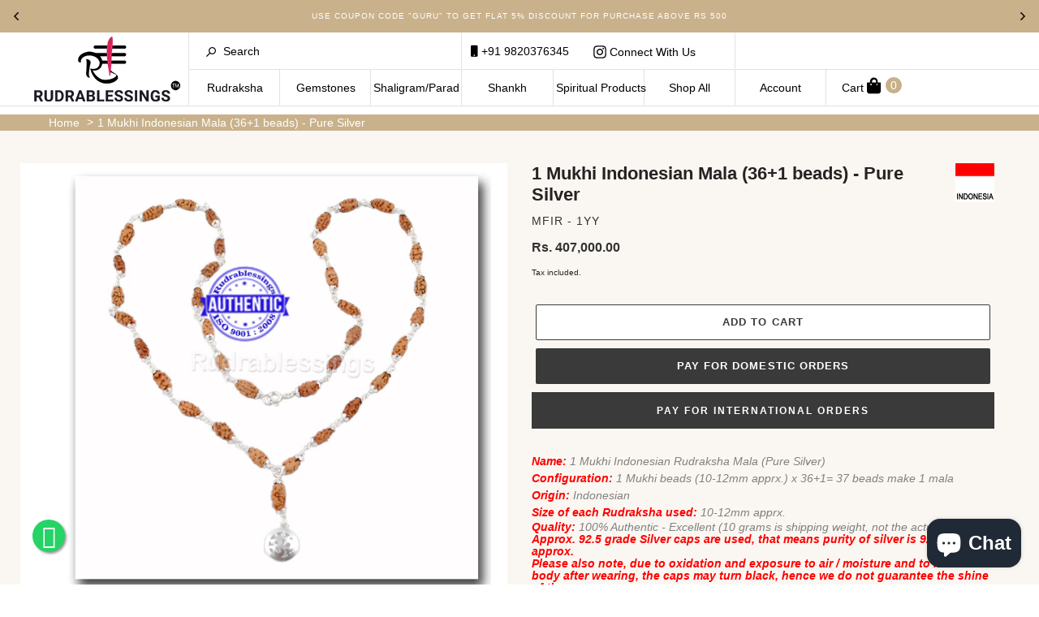

--- FILE ---
content_type: text/html; charset=utf-8
request_url: https://www.rudrablessings.com/products/1-mukhi-indonesian-mala-36-1-beads-pure-silver
body_size: 34710
content:
<!DOCTYPE html>
<html class="js no-touch svg inlinesvg svgclippaths no-ie8compat avcHn2VQJenBvoR5hilPG" lang="en" style="">
<head>
  <!-- Google tag (gtag.js) -->
<script async src="https://www.googletagmanager.com/gtag/js?id=G-Q2S80NBSWP"></script>
<script>
  window.dataLayer = window.dataLayer || [];
  function gtag(){dataLayer.push(arguments);}
  gtag('js', new Date());

  gtag('config', 'G-Q2S80NBSWP');
</script>


  <meta name="google-site-verification" content="M4JXacgXmqbV9w0SOMgpWXqiUq-Y09IErTyeGaO25hU" />
  <meta charset="utf-8">
  <meta http-equiv="X-UA-Compatible" content="IE=edge,chrome=1">
  <meta name="viewport" content="width=device-width,initial-scale=1">
  <meta name="theme-color" content="#3a3a3a">
  <link rel="canonical" href="https://www.rudrablessings.com/products/1-mukhi-indonesian-mala-36-1-beads-pure-silver">
  <!-- Google tag (gtag.js) -->
<script async src="https://www.googletagmanager.com/gtag/js?id=G-NXGXXNTZR8"></script>
<script>
  window.dataLayer = window.dataLayer || [];
  function gtag(){dataLayer.push(arguments);}
  gtag('js', new Date());

  gtag('config', 'G-NXGXXNTZR8');
</script><link rel="shortcut icon" href="//www.rudrablessings.com/cdn/shop/files/favicon-rudra_32x32.png?v=1614803998" type="image/png">
  <title>1 Mukhi Indonesian Mala (36+1 beads) - Pure Silver
&ndash; Rudra and Sons</title>
  
<meta name="description" content="Name: 1 Mukhi Indonesian Rudraksha Mala (Pure Silver) Configuration: 1 Mukhi beads (10-12mm apprx.) x 36+1= 37 beads make 1 mala Origin: Indonesian Size of each Rudraksha used: 10-12mm apprx. Quality: 100% Authentic - Excellent (10 grams is shipping weight, not the actual weight) Approx. 92.5 grade Silver caps are used"><meta name="keywords" content="RUDRAKSHA, Nepal rudraksh beads, Indonesian rudraksha beads, rudraksha astrology, rudraksha rosary, rudraksha malas, rudraksha center, rudraksha prayer beads, shiva, vedic gem stones, rudraksha mantra,shaligram, rudraksha beads, rudraksha types, power of rudraksha seeds, benefits of rudraksha, significance of rudrakshas, rudraksha mala beads, powers of rudrakshas, puja &amp; mantras on rudraksh rosary, rudraksha mala,rudraksha books, buy rudraksha beads,Ek mukhi rudraksha, buy rudraksha online">
  <!-- /snippets/social-meta-tags.liquid -->




<meta property="og:site_name" content="Rudra and Sons">
<meta property="og:url" content="https://www.rudrablessings.com/products/1-mukhi-indonesian-mala-36-1-beads-pure-silver">
<meta property="og:title" content="1 Mukhi Indonesian Mala (36+1 beads) - Pure Silver">
<meta property="og:type" content="product">
<meta property="og:description" content="Name: 1 Mukhi Indonesian Rudraksha Mala (Pure Silver) Configuration: 1 Mukhi beads (10-12mm apprx.) x 36+1= 37 beads make 1 mala Origin: Indonesian Size of each Rudraksha used: 10-12mm apprx. Quality: 100% Authentic - Excellent (10 grams is shipping weight, not the actual weight) Approx. 92.5 grade Silver caps are used">

  <meta property="og:price:amount" content="407,000.00">
  <meta property="og:price:currency" content="INR">

<meta property="og:image" content="http://www.rudrablessings.com/cdn/shop/products/1m_mala_1200x1200.jpg?v=1594985150">
<meta property="og:image:secure_url" content="https://www.rudrablessings.com/cdn/shop/products/1m_mala_1200x1200.jpg?v=1594985150">


<meta name="twitter:card" content="summary_large_image">
<meta name="twitter:title" content="1 Mukhi Indonesian Mala (36+1 beads) - Pure Silver">
<meta name="twitter:description" content="Name: 1 Mukhi Indonesian Rudraksha Mala (Pure Silver) Configuration: 1 Mukhi beads (10-12mm apprx.) x 36+1= 37 beads make 1 mala Origin: Indonesian Size of each Rudraksha used: 10-12mm apprx. Quality: 100% Authentic - Excellent (10 grams is shipping weight, not the actual weight) Approx. 92.5 grade Silver caps are used">

<link rel="stylesheet" href="https://stackpath.bootstrapcdn.com/bootstrap/4.5.0/css/bootstrap.min.css">
  <link href="//www.rudrablessings.com/cdn/shop/t/11/assets/theme.scss.css?v=126405998722450854861759342622" rel="stylesheet" type="text/css" media="all" />
  <link href="//www.rudrablessings.com/cdn/shop/t/11/assets/d-nyc.styles.max.css?v=5275726509423558621686656363" rel="stylesheet" type="text/css" media="all" />
  <link href="//www.rudrablessings.com/cdn/shop/t/11/assets/magnific-popup.css?v=86223478825741227711686656363" rel="stylesheet" type="text/css" media="all" />  
  <script>
    var theme = {
      breakpoints: {
        medium: 750,
        large: 990,
        widescreen: 1400
      },
      strings: {
        addToCart: "Add to cart",
        soldOut: "Sold out",
        unavailable: "Unavailable",
        regularPrice: "Regular price",
        salePrice: "Sale price",
        sale: "Sale",
        fromLowestPrice: "from [price]",
        vendor: "Vendor",
        showMore: "Show More",
        showLess: "Show Less",
        searchFor: "Search for",
        addressError: "Error looking up that address",
        addressNoResults: "No results for that address",
        addressQueryLimit: "You have exceeded the Google API usage limit. Consider upgrading to a \u003ca href=\"https:\/\/developers.google.com\/maps\/premium\/usage-limits\"\u003ePremium Plan\u003c\/a\u003e.",
        authError: "There was a problem authenticating your Google Maps account.",
        newWindow: "Opens in a new window.",
        external: "Opens external website.",
        newWindowExternal: "Opens external website in a new window.",
        removeLabel: "Remove [product]",
        update: "Update",
        quantity: "Quantity",
        discountedTotal: "Discounted total",
        regularTotal: "Regular total",
        priceColumn: "See Price column for discount details.",
        quantityMinimumMessage: "Quantity must be 1 or more",
        cartError: "There was an error while updating your cart. Please try again.",
        removedItemMessage: "Removed \u003cspan class=\"cart__removed-product-details\"\u003e([quantity]) [link]\u003c\/span\u003e from your cart.",
        unitPrice: "Unit price",
        unitPriceSeparator: "per",
        oneCartCount: "1 item",
        otherCartCount: "[count] items",
        quantityLabel: "Quantity: [count]",
        products: "Products",
        loading: "Loading",
        number_of_results: "[result_number] of [results_count]",
        number_of_results_found: "[results_count] results found",
        one_result_found: "1 result found"
      },
      moneyFormat: "\u003cspan class=money\u003eRs. {{amount}}\u003c\/span\u003e",
      moneyFormatWithCurrency: "\u003cspan class=money\u003eRs. {{amount}}\u003c\/span\u003e",
      settings: {
        predictiveSearchEnabled: true,
        predictiveSearchShowPrice: false,
        predictiveSearchShowVendor: false
      }
    }

    document.documentElement.className = document.documentElement.className.replace('no-js', 'js');
  </script><link rel="stylesheet" href="https://pro.fontawesome.com/releases/v5.0.13/css/all.css" integrity="sha384-oi8o31xSQq8S0RpBcb4FaLB8LJi9AT8oIdmS1QldR8Ui7KUQjNAnDlJjp55Ba8FG" crossorigin="anonymous">
<script src="https://kit.fontawesome.com/c7d044dd86.js" crossorigin="anonymous"></script>
  <script src="//www.rudrablessings.com/cdn/shop/t/11/assets/lazysizes.js?v=94224023136283657951686656363" async="async"></script>
  <script src="//www.rudrablessings.com/cdn/shop/t/11/assets/vendor.js?v=158846531675106794281686656363" defer="defer"></script>
  <script src="//www.rudrablessings.com/cdn/shop/t/11/assets/theme.js?v=146400982574694515171686656363" defer="defer"></script>
  <script src="//www.rudrablessings.com/cdn/shop/t/11/assets/jquery.min.js?v=143819514376552347241686656363"></script>
  <script src="//www.rudrablessings.com/cdn/shop/t/11/assets/js.cookie.min.js?v=157586561987493936911686656363"></script>
  <script src="//www.rudrablessings.com/cdn/shop/t/11/assets/custom.modernizr.js?v=44331738608728928201686656363"></script>  
  <script src="//www.rudrablessings.com/cdn/shop/t/11/assets/d-nyc.vendor.min.js?v=56445119640235653561686656363"></script>
  
  <script src="https://cdnjs.cloudflare.com/ajax/libs/jquery-easing/1.4.1/jquery.easing.min.js"></script>
  <script src="https://stackpath.bootstrapcdn.com/bootstrap/4.5.0/js/bootstrap.min.js"></script>
  <script>window.performance && window.performance.mark && window.performance.mark('shopify.content_for_header.start');</script><meta name="google-site-verification" content="rIHcGkQ3YwI2f7kQEZq1ixZEg4xbIZOp1eXZmjBS3hQ">
<meta id="shopify-digital-wallet" name="shopify-digital-wallet" content="/39413776429/digital_wallets/dialog">
<meta id="in-context-paypal-metadata" data-shop-id="39413776429" data-venmo-supported="false" data-environment="production" data-locale="en_US" data-paypal-v4="true" data-currency="INR">
<link rel="alternate" type="application/json+oembed" href="https://www.rudrablessings.com/products/1-mukhi-indonesian-mala-36-1-beads-pure-silver.oembed">
<script async="async" src="/checkouts/internal/preloads.js?locale=en-IN"></script>
<script id="shopify-features" type="application/json">{"accessToken":"9e02bb5291c433371e6e0ea51ea38a0d","betas":["rich-media-storefront-analytics"],"domain":"www.rudrablessings.com","predictiveSearch":true,"shopId":39413776429,"locale":"en"}</script>
<script>var Shopify = Shopify || {};
Shopify.shop = "rudra-blessings.myshopify.com";
Shopify.locale = "en";
Shopify.currency = {"active":"INR","rate":"1.0"};
Shopify.country = "IN";
Shopify.theme = {"name":"Magic Checkout - June","id":151705485591,"schema_name":"Debut","schema_version":"16.5.2","theme_store_id":796,"role":"main"};
Shopify.theme.handle = "null";
Shopify.theme.style = {"id":null,"handle":null};
Shopify.cdnHost = "www.rudrablessings.com/cdn";
Shopify.routes = Shopify.routes || {};
Shopify.routes.root = "/";</script>
<script type="module">!function(o){(o.Shopify=o.Shopify||{}).modules=!0}(window);</script>
<script>!function(o){function n(){var o=[];function n(){o.push(Array.prototype.slice.apply(arguments))}return n.q=o,n}var t=o.Shopify=o.Shopify||{};t.loadFeatures=n(),t.autoloadFeatures=n()}(window);</script>
<script id="shop-js-analytics" type="application/json">{"pageType":"product"}</script>
<script defer="defer" async type="module" src="//www.rudrablessings.com/cdn/shopifycloud/shop-js/modules/v2/client.init-shop-cart-sync_BN7fPSNr.en.esm.js"></script>
<script defer="defer" async type="module" src="//www.rudrablessings.com/cdn/shopifycloud/shop-js/modules/v2/chunk.common_Cbph3Kss.esm.js"></script>
<script defer="defer" async type="module" src="//www.rudrablessings.com/cdn/shopifycloud/shop-js/modules/v2/chunk.modal_DKumMAJ1.esm.js"></script>
<script type="module">
  await import("//www.rudrablessings.com/cdn/shopifycloud/shop-js/modules/v2/client.init-shop-cart-sync_BN7fPSNr.en.esm.js");
await import("//www.rudrablessings.com/cdn/shopifycloud/shop-js/modules/v2/chunk.common_Cbph3Kss.esm.js");
await import("//www.rudrablessings.com/cdn/shopifycloud/shop-js/modules/v2/chunk.modal_DKumMAJ1.esm.js");

  window.Shopify.SignInWithShop?.initShopCartSync?.({"fedCMEnabled":true,"windoidEnabled":true});

</script>
<script>(function() {
  var isLoaded = false;
  function asyncLoad() {
    if (isLoaded) return;
    isLoaded = true;
    var urls = ["https:\/\/chimpstatic.com\/mcjs-connected\/js\/users\/db2cc0373d3bdeb4a984bc99a\/e573bba0ff24ae507b96971ae.js?shop=rudra-blessings.myshopify.com","https:\/\/static.klaviyo.com\/onsite\/js\/klaviyo.js?company_id=RC6zqC\u0026shop=rudra-blessings.myshopify.com"];
    for (var i = 0; i < urls.length; i++) {
      var s = document.createElement('script');
      s.type = 'text/javascript';
      s.async = true;
      s.src = urls[i];
      var x = document.getElementsByTagName('script')[0];
      x.parentNode.insertBefore(s, x);
    }
  };
  if(window.attachEvent) {
    window.attachEvent('onload', asyncLoad);
  } else {
    window.addEventListener('load', asyncLoad, false);
  }
})();</script>
<script id="__st">var __st={"a":39413776429,"offset":19800,"reqid":"1fb261cc-e347-4d7b-98db-ea49f6ba486e-1769784460","pageurl":"www.rudrablessings.com\/products\/1-mukhi-indonesian-mala-36-1-beads-pure-silver","u":"5ab38e8b20dc","p":"product","rtyp":"product","rid":5136917200941};</script>
<script>window.ShopifyPaypalV4VisibilityTracking = true;</script>
<script id="captcha-bootstrap">!function(){'use strict';const t='contact',e='account',n='new_comment',o=[[t,t],['blogs',n],['comments',n],[t,'customer']],c=[[e,'customer_login'],[e,'guest_login'],[e,'recover_customer_password'],[e,'create_customer']],r=t=>t.map((([t,e])=>`form[action*='/${t}']:not([data-nocaptcha='true']) input[name='form_type'][value='${e}']`)).join(','),a=t=>()=>t?[...document.querySelectorAll(t)].map((t=>t.form)):[];function s(){const t=[...o],e=r(t);return a(e)}const i='password',u='form_key',d=['recaptcha-v3-token','g-recaptcha-response','h-captcha-response',i],f=()=>{try{return window.sessionStorage}catch{return}},m='__shopify_v',_=t=>t.elements[u];function p(t,e,n=!1){try{const o=window.sessionStorage,c=JSON.parse(o.getItem(e)),{data:r}=function(t){const{data:e,action:n}=t;return t[m]||n?{data:e,action:n}:{data:t,action:n}}(c);for(const[e,n]of Object.entries(r))t.elements[e]&&(t.elements[e].value=n);n&&o.removeItem(e)}catch(o){console.error('form repopulation failed',{error:o})}}const l='form_type',E='cptcha';function T(t){t.dataset[E]=!0}const w=window,h=w.document,L='Shopify',v='ce_forms',y='captcha';let A=!1;((t,e)=>{const n=(g='f06e6c50-85a8-45c8-87d0-21a2b65856fe',I='https://cdn.shopify.com/shopifycloud/storefront-forms-hcaptcha/ce_storefront_forms_captcha_hcaptcha.v1.5.2.iife.js',D={infoText:'Protected by hCaptcha',privacyText:'Privacy',termsText:'Terms'},(t,e,n)=>{const o=w[L][v],c=o.bindForm;if(c)return c(t,g,e,D).then(n);var r;o.q.push([[t,g,e,D],n]),r=I,A||(h.body.append(Object.assign(h.createElement('script'),{id:'captcha-provider',async:!0,src:r})),A=!0)});var g,I,D;w[L]=w[L]||{},w[L][v]=w[L][v]||{},w[L][v].q=[],w[L][y]=w[L][y]||{},w[L][y].protect=function(t,e){n(t,void 0,e),T(t)},Object.freeze(w[L][y]),function(t,e,n,w,h,L){const[v,y,A,g]=function(t,e,n){const i=e?o:[],u=t?c:[],d=[...i,...u],f=r(d),m=r(i),_=r(d.filter((([t,e])=>n.includes(e))));return[a(f),a(m),a(_),s()]}(w,h,L),I=t=>{const e=t.target;return e instanceof HTMLFormElement?e:e&&e.form},D=t=>v().includes(t);t.addEventListener('submit',(t=>{const e=I(t);if(!e)return;const n=D(e)&&!e.dataset.hcaptchaBound&&!e.dataset.recaptchaBound,o=_(e),c=g().includes(e)&&(!o||!o.value);(n||c)&&t.preventDefault(),c&&!n&&(function(t){try{if(!f())return;!function(t){const e=f();if(!e)return;const n=_(t);if(!n)return;const o=n.value;o&&e.removeItem(o)}(t);const e=Array.from(Array(32),(()=>Math.random().toString(36)[2])).join('');!function(t,e){_(t)||t.append(Object.assign(document.createElement('input'),{type:'hidden',name:u})),t.elements[u].value=e}(t,e),function(t,e){const n=f();if(!n)return;const o=[...t.querySelectorAll(`input[type='${i}']`)].map((({name:t})=>t)),c=[...d,...o],r={};for(const[a,s]of new FormData(t).entries())c.includes(a)||(r[a]=s);n.setItem(e,JSON.stringify({[m]:1,action:t.action,data:r}))}(t,e)}catch(e){console.error('failed to persist form',e)}}(e),e.submit())}));const S=(t,e)=>{t&&!t.dataset[E]&&(n(t,e.some((e=>e===t))),T(t))};for(const o of['focusin','change'])t.addEventListener(o,(t=>{const e=I(t);D(e)&&S(e,y())}));const B=e.get('form_key'),M=e.get(l),P=B&&M;t.addEventListener('DOMContentLoaded',(()=>{const t=y();if(P)for(const e of t)e.elements[l].value===M&&p(e,B);[...new Set([...A(),...v().filter((t=>'true'===t.dataset.shopifyCaptcha))])].forEach((e=>S(e,t)))}))}(h,new URLSearchParams(w.location.search),n,t,e,['guest_login'])})(!0,!0)}();</script>
<script integrity="sha256-4kQ18oKyAcykRKYeNunJcIwy7WH5gtpwJnB7kiuLZ1E=" data-source-attribution="shopify.loadfeatures" defer="defer" src="//www.rudrablessings.com/cdn/shopifycloud/storefront/assets/storefront/load_feature-a0a9edcb.js" crossorigin="anonymous"></script>
<script data-source-attribution="shopify.dynamic_checkout.dynamic.init">var Shopify=Shopify||{};Shopify.PaymentButton=Shopify.PaymentButton||{isStorefrontPortableWallets:!0,init:function(){window.Shopify.PaymentButton.init=function(){};var t=document.createElement("script");t.src="https://www.rudrablessings.com/cdn/shopifycloud/portable-wallets/latest/portable-wallets.en.js",t.type="module",document.head.appendChild(t)}};
</script>
<script data-source-attribution="shopify.dynamic_checkout.buyer_consent">
  function portableWalletsHideBuyerConsent(e){var t=document.getElementById("shopify-buyer-consent"),n=document.getElementById("shopify-subscription-policy-button");t&&n&&(t.classList.add("hidden"),t.setAttribute("aria-hidden","true"),n.removeEventListener("click",e))}function portableWalletsShowBuyerConsent(e){var t=document.getElementById("shopify-buyer-consent"),n=document.getElementById("shopify-subscription-policy-button");t&&n&&(t.classList.remove("hidden"),t.removeAttribute("aria-hidden"),n.addEventListener("click",e))}window.Shopify?.PaymentButton&&(window.Shopify.PaymentButton.hideBuyerConsent=portableWalletsHideBuyerConsent,window.Shopify.PaymentButton.showBuyerConsent=portableWalletsShowBuyerConsent);
</script>
<script>
  function portableWalletsCleanup(e){e&&e.src&&console.error("Failed to load portable wallets script "+e.src);var t=document.querySelectorAll("shopify-accelerated-checkout .shopify-payment-button__skeleton, shopify-accelerated-checkout-cart .wallet-cart-button__skeleton"),e=document.getElementById("shopify-buyer-consent");for(let e=0;e<t.length;e++)t[e].remove();e&&e.remove()}function portableWalletsNotLoadedAsModule(e){e instanceof ErrorEvent&&"string"==typeof e.message&&e.message.includes("import.meta")&&"string"==typeof e.filename&&e.filename.includes("portable-wallets")&&(window.removeEventListener("error",portableWalletsNotLoadedAsModule),window.Shopify.PaymentButton.failedToLoad=e,"loading"===document.readyState?document.addEventListener("DOMContentLoaded",window.Shopify.PaymentButton.init):window.Shopify.PaymentButton.init())}window.addEventListener("error",portableWalletsNotLoadedAsModule);
</script>

<script type="module" src="https://www.rudrablessings.com/cdn/shopifycloud/portable-wallets/latest/portable-wallets.en.js" onError="portableWalletsCleanup(this)" crossorigin="anonymous"></script>
<script nomodule>
  document.addEventListener("DOMContentLoaded", portableWalletsCleanup);
</script>

<link id="shopify-accelerated-checkout-styles" rel="stylesheet" media="screen" href="https://www.rudrablessings.com/cdn/shopifycloud/portable-wallets/latest/accelerated-checkout-backwards-compat.css" crossorigin="anonymous">
<style id="shopify-accelerated-checkout-cart">
        #shopify-buyer-consent {
  margin-top: 1em;
  display: inline-block;
  width: 100%;
}

#shopify-buyer-consent.hidden {
  display: none;
}

#shopify-subscription-policy-button {
  background: none;
  border: none;
  padding: 0;
  text-decoration: underline;
  font-size: inherit;
  cursor: pointer;
}

#shopify-subscription-policy-button::before {
  box-shadow: none;
}

      </style>

<script>window.performance && window.performance.mark && window.performance.mark('shopify.content_for_header.end');</script>

<script>window.BOLD = window.BOLD || {};
    window.BOLD.common = window.BOLD.common || {};
    window.BOLD.common.Shopify = window.BOLD.common.Shopify || {};
    window.BOLD.common.Shopify.shop = {
      domain: 'www.rudrablessings.com',
      permanent_domain: 'rudra-blessings.myshopify.com',
      url: 'https://www.rudrablessings.com',
      secure_url: 'https://www.rudrablessings.com',
      money_format: "\u003cspan class=money\u003eRs. {{amount}}\u003c\/span\u003e",
      currency: "INR"
    };
    window.BOLD.common.Shopify.customer = {
      id: null,
      tags: null,
    };
    window.BOLD.common.Shopify.cart = {"note":null,"attributes":{},"original_total_price":0,"total_price":0,"total_discount":0,"total_weight":0.0,"item_count":0,"items":[],"requires_shipping":false,"currency":"INR","items_subtotal_price":0,"cart_level_discount_applications":[],"checkout_charge_amount":0};
    window.BOLD.common.template = 'product';window.BOLD.common.Shopify.formatMoney = function(money, format) {
        function n(t, e) {
            return "undefined" == typeof t ? e : t
        }
        function r(t, e, r, i) {
            if (e = n(e, 2),
                r = n(r, ","),
                i = n(i, "."),
            isNaN(t) || null == t)
                return 0;
            t = (t / 100).toFixed(e);
            var o = t.split(".")
                , a = o[0].replace(/(\d)(?=(\d\d\d)+(?!\d))/g, "$1" + r)
                , s = o[1] ? i + o[1] : "";
            return a + s
        }
        "string" == typeof money && (money = money.replace(".", ""));
        var i = ""
            , o = /\{\{\s*(\w+)\s*\}\}/
            , a = format || window.BOLD.common.Shopify.shop.money_format || window.Shopify.money_format || "$ {{ amount }}";
        switch (a.match(o)[1]) {
            case "amount":
                i = r(money, 2, ",", ".");
                break;
            case "amount_no_decimals":
                i = r(money, 0, ",", ".");
                break;
            case "amount_with_comma_separator":
                i = r(money, 2, ".", ",");
                break;
            case "amount_no_decimals_with_comma_separator":
                i = r(money, 0, ".", ",");
                break;
            case "amount_with_space_separator":
                i = r(money, 2, " ", ",");
                break;
            case "amount_no_decimals_with_space_separator":
                i = r(money, 0, " ", ",");
                break;
            case "amount_with_apostrophe_separator":
                i = r(money, 2, "'", ".");
                break;
        }
        return a.replace(o, i);
    };
    window.BOLD.common.Shopify.saveProduct = function (handle, product) {
      if (typeof handle === 'string' && typeof window.BOLD.common.Shopify.products[handle] === 'undefined') {
        if (typeof product === 'number') {
          window.BOLD.common.Shopify.handles[product] = handle;
          product = { id: product };
        }
        window.BOLD.common.Shopify.products[handle] = product;
      }
    };
    window.BOLD.common.Shopify.saveVariant = function (variant_id, variant) {
      if (typeof variant_id === 'number' && typeof window.BOLD.common.Shopify.variants[variant_id] === 'undefined') {
        window.BOLD.common.Shopify.variants[variant_id] = variant;
      }
    };window.BOLD.common.Shopify.products = window.BOLD.common.Shopify.products || {};
    window.BOLD.common.Shopify.variants = window.BOLD.common.Shopify.variants || {};
    window.BOLD.common.Shopify.handles = window.BOLD.common.Shopify.handles || {};window.BOLD.common.Shopify.handle = "1-mukhi-indonesian-mala-36-1-beads-pure-silver"
window.BOLD.common.Shopify.saveProduct("1-mukhi-indonesian-mala-36-1-beads-pure-silver", 5136917200941);window.BOLD.common.Shopify.saveVariant(34944186679341, { product_id: 5136917200941, product_handle: "1-mukhi-indonesian-mala-36-1-beads-pure-silver", price: 40700000, group_id: '', csp_metafield: {}});window.BOLD.apps_installed = {"Currency":1} || {};window.BOLD.common.Shopify.metafields = window.BOLD.common.Shopify.metafields || {};window.BOLD.common.Shopify.metafields["bold_rp"] = {};window.BOLD.common.Shopify.metafields["bold_csp_defaults"] = {};window.BOLD.common.cacheParams = window.BOLD.common.cacheParams || {};
</script><script type="text/javascript" src="//translate.google.com/translate_a/element.js?cb=googleTranslateElementInit"></script>
<script type="text/javascript">
function googleTranslateElementInit() {
  new google.translate.TranslateElement({pageLanguage: 'en'}, 'google_translate_element');
}
</script>
<link rel="stylesheet" href="https://cdn.jsdelivr.net/gh/fancyapps/fancybox@3.5.7/dist/jquery.fancybox.min.css" />
<script src="https://cdn.jsdelivr.net/gh/fancyapps/fancybox@3.5.7/dist/jquery.fancybox.min.js"></script>

 <meta name="google-site-verification" content="E6Kmpimh8pcGkcz60PeaXVKmLlALoTgvo7mHKgFsqT8" /> 
<script type="text/javascript">
  window.Rivo = window.Rivo || {};
  window.Rivo.common = window.Rivo.common || {};
  window.Rivo.common.shop = {
    permanent_domain: 'rudra-blessings.myshopify.com',
    currency: "INR",
    money_format: "\u003cspan class=money\u003eRs. {{amount}}\u003c\/span\u003e",
    id: 39413776429
  };
  

  window.Rivo.common.template = 'product';
  window.Rivo.common.cart = {};
  window.Rivo.common.vapid_public_key = "BO5RJ2FA8w6MW2Qt1_MKSFtoVpVjUMLYkHb2arb7zZxEaYGTMuLvmZGabSHj8q0EwlzLWBAcAU_0z-z9Xps8kF8=";
  window.Rivo.global_config = {"asset_urls":{"loy":{"init_js":"https:\/\/cdn.shopify.com\/s\/files\/1\/0194\/1736\/6592\/t\/1\/assets\/ba_loy_init.js?v=1687469872","widget_js":"https:\/\/cdn.shopify.com\/s\/files\/1\/0194\/1736\/6592\/t\/1\/assets\/ba_loy_widget.js?v=1687469874","widget_css":"https:\/\/cdn.shopify.com\/s\/files\/1\/0194\/1736\/6592\/t\/1\/assets\/ba_loy_widget.css?v=1673976822","page_init_js":"https:\/\/cdn.shopify.com\/s\/files\/1\/0194\/1736\/6592\/t\/1\/assets\/ba_loy_page_init.js?v=1687468837","page_widget_js":"https:\/\/cdn.shopify.com\/s\/files\/1\/0194\/1736\/6592\/t\/1\/assets\/ba_loy_page_widget.js?v=1687469875","page_widget_css":"https:\/\/cdn.shopify.com\/s\/files\/1\/0194\/1736\/6592\/t\/1\/assets\/ba_loy_page.css?v=1673976829","page_preview_js":"\/assets\/msg\/loy_page_preview.js"},"rev":{"init_js":"https:\/\/cdn.shopify.com\/s\/files\/1\/0194\/1736\/6592\/t\/1\/assets\/ba_rev_init.js?v=1685412501","widget_js":"https:\/\/cdn.shopify.com\/s\/files\/1\/0194\/1736\/6592\/t\/1\/assets\/ba_rev_widget.js?v=1679054861","modal_js":"https:\/\/cdn.shopify.com\/s\/files\/1\/0194\/1736\/6592\/t\/1\/assets\/ba_rev_modal.js?v=1681565821","widget_css":"https:\/\/cdn.shopify.com\/s\/files\/1\/0194\/1736\/6592\/t\/1\/assets\/ba_rev_widget.css?v=1680320455","modal_css":"https:\/\/cdn.shopify.com\/s\/files\/1\/0194\/1736\/6592\/t\/1\/assets\/ba_rev_modal.css?v=1680295707"},"pu":{"init_js":"https:\/\/cdn.shopify.com\/s\/files\/1\/0194\/1736\/6592\/t\/1\/assets\/ba_pu_init.js?v=1635877170"},"widgets":{"init_js":"https:\/\/cdn.shopify.com\/s\/files\/1\/0194\/1736\/6592\/t\/1\/assets\/ba_widget_init.js?v=1679987682","modal_js":"https:\/\/cdn.shopify.com\/s\/files\/1\/0194\/1736\/6592\/t\/1\/assets\/ba_widget_modal.js?v=1679987684","modal_css":"https:\/\/cdn.shopify.com\/s\/files\/1\/0194\/1736\/6592\/t\/1\/assets\/ba_widget_modal.css?v=1654723622"},"forms":{"init_js":"https:\/\/cdn.shopify.com\/s\/files\/1\/0194\/1736\/6592\/t\/1\/assets\/ba_forms_init.js?v=1687469876","widget_js":"https:\/\/cdn.shopify.com\/s\/files\/1\/0194\/1736\/6592\/t\/1\/assets\/ba_forms_widget.js?v=1687468843","forms_css":"https:\/\/cdn.shopify.com\/s\/files\/1\/0194\/1736\/6592\/t\/1\/assets\/ba_forms.css?v=1654711758"},"global":{"helper_js":"https:\/\/cdn.shopify.com\/s\/files\/1\/0194\/1736\/6592\/t\/1\/assets\/ba_tracking.js?v=1680229884"}},"proxy_paths":{"pu":"\/apps\/ba_fb_app","app_metrics":"\/apps\/ba_fb_app\/app_metrics","push_subscription":"\/apps\/ba_fb_app\/push"},"aat":["pu"],"pv":false,"sts":false,"bam":false,"base_money_format":"\u003cspan class=money\u003eRs. {{amount}}\u003c\/span\u003e"};

  
    if (window.Rivo.common.template == 'product'){
      window.Rivo.common.product = {
        id: 5136917200941, price: 40700000, handle: "1-mukhi-indonesian-mala-36-1-beads-pure-silver", tags: ["(36+1","1 Mukhi Combinations","1 Mukhi Indonesian","beads)","flag_indonesia","indonesian","mala","mukhi","pure","rudraksha combinations","silver"],
        available: true, title: "1 Mukhi Indonesian Mala (36+1 beads) - Pure Silver", variants: [{"id":34944186679341,"title":"Default Title","option1":"Default Title","option2":null,"option3":null,"sku":"MFIR - 1YY","requires_shipping":true,"taxable":true,"featured_image":null,"available":true,"name":"1 Mukhi Indonesian Mala (36+1 beads) - Pure Silver","public_title":null,"options":["Default Title"],"price":40700000,"weight":10,"compare_at_price":null,"inventory_management":"shopify","barcode":null,"requires_selling_plan":false,"selling_plan_allocations":[]}]
      };
    }
  



    window.Rivo.pu_config = {"push_prompt_cover_enabled":false,"push_prompt_cover_title":"One small step","push_prompt_cover_message":"Allow your browser to receive notifications","subscription_plan_exceeded_limits":false};

    window.Rivo.widgets_config = {};

</script>


<script type="text/javascript">
  

  //Global snippet for Rivo
  //this is updated automatically - do not edit manually.

  function loadScript(src, defer, done) {
    var js = document.createElement('script');
    js.src = src;
    js.defer = defer;
    js.onload = function(){done();};
    js.onerror = function(){
      done(new Error('Failed to load script ' + src));
    };
    document.head.appendChild(js);
  }

  function browserSupportsAllFeatures() {
    return window.Promise && window.fetch && window.Symbol;
  }

  if (browserSupportsAllFeatures()) {
    main();
  } else {
    loadScript('https://polyfill-fastly.net/v3/polyfill.min.js?features=Promise,fetch', true, main);
  }

  function loadAppScripts(){


      loadScript(window.Rivo.global_config.asset_urls.pu.init_js, true, function(){});

      loadScript(window.Rivo.global_config.asset_urls.widgets.init_js, true, function(){});
  }

  function main(err) {
    //isolate the scope
    loadScript(window.Rivo.global_config.asset_urls.global.helper_js, false, loadAppScripts);
  }
</script>

<!-- BEGIN app block: shopify://apps/klaviyo-email-marketing-sms/blocks/klaviyo-onsite-embed/2632fe16-c075-4321-a88b-50b567f42507 -->












  <script async src="https://static.klaviyo.com/onsite/js/RC6zqC/klaviyo.js?company_id=RC6zqC"></script>
  <script>!function(){if(!window.klaviyo){window._klOnsite=window._klOnsite||[];try{window.klaviyo=new Proxy({},{get:function(n,i){return"push"===i?function(){var n;(n=window._klOnsite).push.apply(n,arguments)}:function(){for(var n=arguments.length,o=new Array(n),w=0;w<n;w++)o[w]=arguments[w];var t="function"==typeof o[o.length-1]?o.pop():void 0,e=new Promise((function(n){window._klOnsite.push([i].concat(o,[function(i){t&&t(i),n(i)}]))}));return e}}})}catch(n){window.klaviyo=window.klaviyo||[],window.klaviyo.push=function(){var n;(n=window._klOnsite).push.apply(n,arguments)}}}}();</script>

  
    <script id="viewed_product">
      if (item == null) {
        var _learnq = _learnq || [];

        var MetafieldReviews = null
        var MetafieldYotpoRating = null
        var MetafieldYotpoCount = null
        var MetafieldLooxRating = null
        var MetafieldLooxCount = null
        var okendoProduct = null
        var okendoProductReviewCount = null
        var okendoProductReviewAverageValue = null
        try {
          // The following fields are used for Customer Hub recently viewed in order to add reviews.
          // This information is not part of __kla_viewed. Instead, it is part of __kla_viewed_reviewed_items
          MetafieldReviews = {};
          MetafieldYotpoRating = null
          MetafieldYotpoCount = null
          MetafieldLooxRating = null
          MetafieldLooxCount = null

          okendoProduct = null
          // If the okendo metafield is not legacy, it will error, which then requires the new json formatted data
          if (okendoProduct && 'error' in okendoProduct) {
            okendoProduct = null
          }
          okendoProductReviewCount = okendoProduct ? okendoProduct.reviewCount : null
          okendoProductReviewAverageValue = okendoProduct ? okendoProduct.reviewAverageValue : null
        } catch (error) {
          console.error('Error in Klaviyo onsite reviews tracking:', error);
        }

        var item = {
          Name: "1 Mukhi Indonesian Mala (36+1 beads) - Pure Silver",
          ProductID: 5136917200941,
          Categories: ["1 Mukhi Combinations","1 Mukhi Rudraksh from Indonesian","All","Rudraksha combinations"],
          ImageURL: "https://www.rudrablessings.com/cdn/shop/products/1m_mala_grande.jpg?v=1594985150",
          URL: "https://www.rudrablessings.com/products/1-mukhi-indonesian-mala-36-1-beads-pure-silver",
          Brand: "Rudra",
          Price: "Rs. 407,000.00",
          Value: "407,000.00",
          CompareAtPrice: "Rs. 0.00"
        };
        _learnq.push(['track', 'Viewed Product', item]);
        _learnq.push(['trackViewedItem', {
          Title: item.Name,
          ItemId: item.ProductID,
          Categories: item.Categories,
          ImageUrl: item.ImageURL,
          Url: item.URL,
          Metadata: {
            Brand: item.Brand,
            Price: item.Price,
            Value: item.Value,
            CompareAtPrice: item.CompareAtPrice
          },
          metafields:{
            reviews: MetafieldReviews,
            yotpo:{
              rating: MetafieldYotpoRating,
              count: MetafieldYotpoCount,
            },
            loox:{
              rating: MetafieldLooxRating,
              count: MetafieldLooxCount,
            },
            okendo: {
              rating: okendoProductReviewAverageValue,
              count: okendoProductReviewCount,
            }
          }
        }]);
      }
    </script>
  




  <script>
    window.klaviyoReviewsProductDesignMode = false
  </script>







<!-- END app block --><script src="https://cdn.shopify.com/extensions/e8878072-2f6b-4e89-8082-94b04320908d/inbox-1254/assets/inbox-chat-loader.js" type="text/javascript" defer="defer"></script>
<link href="https://monorail-edge.shopifysvc.com" rel="dns-prefetch">
<script>(function(){if ("sendBeacon" in navigator && "performance" in window) {try {var session_token_from_headers = performance.getEntriesByType('navigation')[0].serverTiming.find(x => x.name == '_s').description;} catch {var session_token_from_headers = undefined;}var session_cookie_matches = document.cookie.match(/_shopify_s=([^;]*)/);var session_token_from_cookie = session_cookie_matches && session_cookie_matches.length === 2 ? session_cookie_matches[1] : "";var session_token = session_token_from_headers || session_token_from_cookie || "";function handle_abandonment_event(e) {var entries = performance.getEntries().filter(function(entry) {return /monorail-edge.shopifysvc.com/.test(entry.name);});if (!window.abandonment_tracked && entries.length === 0) {window.abandonment_tracked = true;var currentMs = Date.now();var navigation_start = performance.timing.navigationStart;var payload = {shop_id: 39413776429,url: window.location.href,navigation_start,duration: currentMs - navigation_start,session_token,page_type: "product"};window.navigator.sendBeacon("https://monorail-edge.shopifysvc.com/v1/produce", JSON.stringify({schema_id: "online_store_buyer_site_abandonment/1.1",payload: payload,metadata: {event_created_at_ms: currentMs,event_sent_at_ms: currentMs}}));}}window.addEventListener('pagehide', handle_abandonment_event);}}());</script>
<script id="web-pixels-manager-setup">(function e(e,d,r,n,o){if(void 0===o&&(o={}),!Boolean(null===(a=null===(i=window.Shopify)||void 0===i?void 0:i.analytics)||void 0===a?void 0:a.replayQueue)){var i,a;window.Shopify=window.Shopify||{};var t=window.Shopify;t.analytics=t.analytics||{};var s=t.analytics;s.replayQueue=[],s.publish=function(e,d,r){return s.replayQueue.push([e,d,r]),!0};try{self.performance.mark("wpm:start")}catch(e){}var l=function(){var e={modern:/Edge?\/(1{2}[4-9]|1[2-9]\d|[2-9]\d{2}|\d{4,})\.\d+(\.\d+|)|Firefox\/(1{2}[4-9]|1[2-9]\d|[2-9]\d{2}|\d{4,})\.\d+(\.\d+|)|Chrom(ium|e)\/(9{2}|\d{3,})\.\d+(\.\d+|)|(Maci|X1{2}).+ Version\/(15\.\d+|(1[6-9]|[2-9]\d|\d{3,})\.\d+)([,.]\d+|)( \(\w+\)|)( Mobile\/\w+|) Safari\/|Chrome.+OPR\/(9{2}|\d{3,})\.\d+\.\d+|(CPU[ +]OS|iPhone[ +]OS|CPU[ +]iPhone|CPU IPhone OS|CPU iPad OS)[ +]+(15[._]\d+|(1[6-9]|[2-9]\d|\d{3,})[._]\d+)([._]\d+|)|Android:?[ /-](13[3-9]|1[4-9]\d|[2-9]\d{2}|\d{4,})(\.\d+|)(\.\d+|)|Android.+Firefox\/(13[5-9]|1[4-9]\d|[2-9]\d{2}|\d{4,})\.\d+(\.\d+|)|Android.+Chrom(ium|e)\/(13[3-9]|1[4-9]\d|[2-9]\d{2}|\d{4,})\.\d+(\.\d+|)|SamsungBrowser\/([2-9]\d|\d{3,})\.\d+/,legacy:/Edge?\/(1[6-9]|[2-9]\d|\d{3,})\.\d+(\.\d+|)|Firefox\/(5[4-9]|[6-9]\d|\d{3,})\.\d+(\.\d+|)|Chrom(ium|e)\/(5[1-9]|[6-9]\d|\d{3,})\.\d+(\.\d+|)([\d.]+$|.*Safari\/(?![\d.]+ Edge\/[\d.]+$))|(Maci|X1{2}).+ Version\/(10\.\d+|(1[1-9]|[2-9]\d|\d{3,})\.\d+)([,.]\d+|)( \(\w+\)|)( Mobile\/\w+|) Safari\/|Chrome.+OPR\/(3[89]|[4-9]\d|\d{3,})\.\d+\.\d+|(CPU[ +]OS|iPhone[ +]OS|CPU[ +]iPhone|CPU IPhone OS|CPU iPad OS)[ +]+(10[._]\d+|(1[1-9]|[2-9]\d|\d{3,})[._]\d+)([._]\d+|)|Android:?[ /-](13[3-9]|1[4-9]\d|[2-9]\d{2}|\d{4,})(\.\d+|)(\.\d+|)|Mobile Safari.+OPR\/([89]\d|\d{3,})\.\d+\.\d+|Android.+Firefox\/(13[5-9]|1[4-9]\d|[2-9]\d{2}|\d{4,})\.\d+(\.\d+|)|Android.+Chrom(ium|e)\/(13[3-9]|1[4-9]\d|[2-9]\d{2}|\d{4,})\.\d+(\.\d+|)|Android.+(UC? ?Browser|UCWEB|U3)[ /]?(15\.([5-9]|\d{2,})|(1[6-9]|[2-9]\d|\d{3,})\.\d+)\.\d+|SamsungBrowser\/(5\.\d+|([6-9]|\d{2,})\.\d+)|Android.+MQ{2}Browser\/(14(\.(9|\d{2,})|)|(1[5-9]|[2-9]\d|\d{3,})(\.\d+|))(\.\d+|)|K[Aa][Ii]OS\/(3\.\d+|([4-9]|\d{2,})\.\d+)(\.\d+|)/},d=e.modern,r=e.legacy,n=navigator.userAgent;return n.match(d)?"modern":n.match(r)?"legacy":"unknown"}(),u="modern"===l?"modern":"legacy",c=(null!=n?n:{modern:"",legacy:""})[u],f=function(e){return[e.baseUrl,"/wpm","/b",e.hashVersion,"modern"===e.buildTarget?"m":"l",".js"].join("")}({baseUrl:d,hashVersion:r,buildTarget:u}),m=function(e){var d=e.version,r=e.bundleTarget,n=e.surface,o=e.pageUrl,i=e.monorailEndpoint;return{emit:function(e){var a=e.status,t=e.errorMsg,s=(new Date).getTime(),l=JSON.stringify({metadata:{event_sent_at_ms:s},events:[{schema_id:"web_pixels_manager_load/3.1",payload:{version:d,bundle_target:r,page_url:o,status:a,surface:n,error_msg:t},metadata:{event_created_at_ms:s}}]});if(!i)return console&&console.warn&&console.warn("[Web Pixels Manager] No Monorail endpoint provided, skipping logging."),!1;try{return self.navigator.sendBeacon.bind(self.navigator)(i,l)}catch(e){}var u=new XMLHttpRequest;try{return u.open("POST",i,!0),u.setRequestHeader("Content-Type","text/plain"),u.send(l),!0}catch(e){return console&&console.warn&&console.warn("[Web Pixels Manager] Got an unhandled error while logging to Monorail."),!1}}}}({version:r,bundleTarget:l,surface:e.surface,pageUrl:self.location.href,monorailEndpoint:e.monorailEndpoint});try{o.browserTarget=l,function(e){var d=e.src,r=e.async,n=void 0===r||r,o=e.onload,i=e.onerror,a=e.sri,t=e.scriptDataAttributes,s=void 0===t?{}:t,l=document.createElement("script"),u=document.querySelector("head"),c=document.querySelector("body");if(l.async=n,l.src=d,a&&(l.integrity=a,l.crossOrigin="anonymous"),s)for(var f in s)if(Object.prototype.hasOwnProperty.call(s,f))try{l.dataset[f]=s[f]}catch(e){}if(o&&l.addEventListener("load",o),i&&l.addEventListener("error",i),u)u.appendChild(l);else{if(!c)throw new Error("Did not find a head or body element to append the script");c.appendChild(l)}}({src:f,async:!0,onload:function(){if(!function(){var e,d;return Boolean(null===(d=null===(e=window.Shopify)||void 0===e?void 0:e.analytics)||void 0===d?void 0:d.initialized)}()){var d=window.webPixelsManager.init(e)||void 0;if(d){var r=window.Shopify.analytics;r.replayQueue.forEach((function(e){var r=e[0],n=e[1],o=e[2];d.publishCustomEvent(r,n,o)})),r.replayQueue=[],r.publish=d.publishCustomEvent,r.visitor=d.visitor,r.initialized=!0}}},onerror:function(){return m.emit({status:"failed",errorMsg:"".concat(f," has failed to load")})},sri:function(e){var d=/^sha384-[A-Za-z0-9+/=]+$/;return"string"==typeof e&&d.test(e)}(c)?c:"",scriptDataAttributes:o}),m.emit({status:"loading"})}catch(e){m.emit({status:"failed",errorMsg:(null==e?void 0:e.message)||"Unknown error"})}}})({shopId: 39413776429,storefrontBaseUrl: "https://www.rudrablessings.com",extensionsBaseUrl: "https://extensions.shopifycdn.com/cdn/shopifycloud/web-pixels-manager",monorailEndpoint: "https://monorail-edge.shopifysvc.com/unstable/produce_batch",surface: "storefront-renderer",enabledBetaFlags: ["2dca8a86"],webPixelsConfigList: [{"id":"808222999","configuration":"{\"config\":\"{\\\"pixel_id\\\":\\\"G-NXGXXNTZR8\\\",\\\"target_country\\\":\\\"IN\\\",\\\"gtag_events\\\":[{\\\"type\\\":\\\"begin_checkout\\\",\\\"action_label\\\":[\\\"G-NXGXXNTZR8\\\",\\\"AW-976798132\\\/OWscCKqBhN8BELSD49ED\\\"]},{\\\"type\\\":\\\"search\\\",\\\"action_label\\\":[\\\"G-NXGXXNTZR8\\\",\\\"AW-976798132\\\/_jOuCK2BhN8BELSD49ED\\\"]},{\\\"type\\\":\\\"view_item\\\",\\\"action_label\\\":[\\\"G-NXGXXNTZR8\\\",\\\"AW-976798132\\\/jrJVCOH_g98BELSD49ED\\\",\\\"MC-97173GW0T3\\\"]},{\\\"type\\\":\\\"purchase\\\",\\\"action_label\\\":[\\\"G-NXGXXNTZR8\\\",\\\"AW-976798132\\\/Br06CN7_g98BELSD49ED\\\",\\\"MC-97173GW0T3\\\"]},{\\\"type\\\":\\\"page_view\\\",\\\"action_label\\\":[\\\"G-NXGXXNTZR8\\\",\\\"AW-976798132\\\/Z5NACNv_g98BELSD49ED\\\",\\\"MC-97173GW0T3\\\"]},{\\\"type\\\":\\\"add_payment_info\\\",\\\"action_label\\\":[\\\"G-NXGXXNTZR8\\\",\\\"AW-976798132\\\/ZXrgCLCBhN8BELSD49ED\\\"]},{\\\"type\\\":\\\"add_to_cart\\\",\\\"action_label\\\":[\\\"G-NXGXXNTZR8\\\",\\\"AW-976798132\\\/hn0pCK-AhN8BELSD49ED\\\"]}],\\\"enable_monitoring_mode\\\":false}\"}","eventPayloadVersion":"v1","runtimeContext":"OPEN","scriptVersion":"b2a88bafab3e21179ed38636efcd8a93","type":"APP","apiClientId":1780363,"privacyPurposes":[],"dataSharingAdjustments":{"protectedCustomerApprovalScopes":["read_customer_address","read_customer_email","read_customer_name","read_customer_personal_data","read_customer_phone"]}},{"id":"shopify-app-pixel","configuration":"{}","eventPayloadVersion":"v1","runtimeContext":"STRICT","scriptVersion":"0450","apiClientId":"shopify-pixel","type":"APP","privacyPurposes":["ANALYTICS","MARKETING"]},{"id":"shopify-custom-pixel","eventPayloadVersion":"v1","runtimeContext":"LAX","scriptVersion":"0450","apiClientId":"shopify-pixel","type":"CUSTOM","privacyPurposes":["ANALYTICS","MARKETING"]}],isMerchantRequest: false,initData: {"shop":{"name":"Rudra and Sons","paymentSettings":{"currencyCode":"INR"},"myshopifyDomain":"rudra-blessings.myshopify.com","countryCode":"IN","storefrontUrl":"https:\/\/www.rudrablessings.com"},"customer":null,"cart":null,"checkout":null,"productVariants":[{"price":{"amount":407000.0,"currencyCode":"INR"},"product":{"title":"1 Mukhi Indonesian Mala (36+1 beads) - Pure Silver","vendor":"Rudra","id":"5136917200941","untranslatedTitle":"1 Mukhi Indonesian Mala (36+1 beads) - Pure Silver","url":"\/products\/1-mukhi-indonesian-mala-36-1-beads-pure-silver","type":"Rudraksha"},"id":"34944186679341","image":{"src":"\/\/www.rudrablessings.com\/cdn\/shop\/products\/1m_mala.jpg?v=1594985150"},"sku":"MFIR - 1YY","title":"Default Title","untranslatedTitle":"Default Title"}],"purchasingCompany":null},},"https://www.rudrablessings.com/cdn","1d2a099fw23dfb22ep557258f5m7a2edbae",{"modern":"","legacy":""},{"shopId":"39413776429","storefrontBaseUrl":"https:\/\/www.rudrablessings.com","extensionBaseUrl":"https:\/\/extensions.shopifycdn.com\/cdn\/shopifycloud\/web-pixels-manager","surface":"storefront-renderer","enabledBetaFlags":"[\"2dca8a86\"]","isMerchantRequest":"false","hashVersion":"1d2a099fw23dfb22ep557258f5m7a2edbae","publish":"custom","events":"[[\"page_viewed\",{}],[\"product_viewed\",{\"productVariant\":{\"price\":{\"amount\":407000.0,\"currencyCode\":\"INR\"},\"product\":{\"title\":\"1 Mukhi Indonesian Mala (36+1 beads) - Pure Silver\",\"vendor\":\"Rudra\",\"id\":\"5136917200941\",\"untranslatedTitle\":\"1 Mukhi Indonesian Mala (36+1 beads) - Pure Silver\",\"url\":\"\/products\/1-mukhi-indonesian-mala-36-1-beads-pure-silver\",\"type\":\"Rudraksha\"},\"id\":\"34944186679341\",\"image\":{\"src\":\"\/\/www.rudrablessings.com\/cdn\/shop\/products\/1m_mala.jpg?v=1594985150\"},\"sku\":\"MFIR - 1YY\",\"title\":\"Default Title\",\"untranslatedTitle\":\"Default Title\"}}]]"});</script><script>
  window.ShopifyAnalytics = window.ShopifyAnalytics || {};
  window.ShopifyAnalytics.meta = window.ShopifyAnalytics.meta || {};
  window.ShopifyAnalytics.meta.currency = 'INR';
  var meta = {"product":{"id":5136917200941,"gid":"gid:\/\/shopify\/Product\/5136917200941","vendor":"Rudra","type":"Rudraksha","handle":"1-mukhi-indonesian-mala-36-1-beads-pure-silver","variants":[{"id":34944186679341,"price":40700000,"name":"1 Mukhi Indonesian Mala (36+1 beads) - Pure Silver","public_title":null,"sku":"MFIR - 1YY"}],"remote":false},"page":{"pageType":"product","resourceType":"product","resourceId":5136917200941,"requestId":"1fb261cc-e347-4d7b-98db-ea49f6ba486e-1769784460"}};
  for (var attr in meta) {
    window.ShopifyAnalytics.meta[attr] = meta[attr];
  }
</script>
<script class="analytics">
  (function () {
    var customDocumentWrite = function(content) {
      var jquery = null;

      if (window.jQuery) {
        jquery = window.jQuery;
      } else if (window.Checkout && window.Checkout.$) {
        jquery = window.Checkout.$;
      }

      if (jquery) {
        jquery('body').append(content);
      }
    };

    var hasLoggedConversion = function(token) {
      if (token) {
        return document.cookie.indexOf('loggedConversion=' + token) !== -1;
      }
      return false;
    }

    var setCookieIfConversion = function(token) {
      if (token) {
        var twoMonthsFromNow = new Date(Date.now());
        twoMonthsFromNow.setMonth(twoMonthsFromNow.getMonth() + 2);

        document.cookie = 'loggedConversion=' + token + '; expires=' + twoMonthsFromNow;
      }
    }

    var trekkie = window.ShopifyAnalytics.lib = window.trekkie = window.trekkie || [];
    if (trekkie.integrations) {
      return;
    }
    trekkie.methods = [
      'identify',
      'page',
      'ready',
      'track',
      'trackForm',
      'trackLink'
    ];
    trekkie.factory = function(method) {
      return function() {
        var args = Array.prototype.slice.call(arguments);
        args.unshift(method);
        trekkie.push(args);
        return trekkie;
      };
    };
    for (var i = 0; i < trekkie.methods.length; i++) {
      var key = trekkie.methods[i];
      trekkie[key] = trekkie.factory(key);
    }
    trekkie.load = function(config) {
      trekkie.config = config || {};
      trekkie.config.initialDocumentCookie = document.cookie;
      var first = document.getElementsByTagName('script')[0];
      var script = document.createElement('script');
      script.type = 'text/javascript';
      script.onerror = function(e) {
        var scriptFallback = document.createElement('script');
        scriptFallback.type = 'text/javascript';
        scriptFallback.onerror = function(error) {
                var Monorail = {
      produce: function produce(monorailDomain, schemaId, payload) {
        var currentMs = new Date().getTime();
        var event = {
          schema_id: schemaId,
          payload: payload,
          metadata: {
            event_created_at_ms: currentMs,
            event_sent_at_ms: currentMs
          }
        };
        return Monorail.sendRequest("https://" + monorailDomain + "/v1/produce", JSON.stringify(event));
      },
      sendRequest: function sendRequest(endpointUrl, payload) {
        // Try the sendBeacon API
        if (window && window.navigator && typeof window.navigator.sendBeacon === 'function' && typeof window.Blob === 'function' && !Monorail.isIos12()) {
          var blobData = new window.Blob([payload], {
            type: 'text/plain'
          });

          if (window.navigator.sendBeacon(endpointUrl, blobData)) {
            return true;
          } // sendBeacon was not successful

        } // XHR beacon

        var xhr = new XMLHttpRequest();

        try {
          xhr.open('POST', endpointUrl);
          xhr.setRequestHeader('Content-Type', 'text/plain');
          xhr.send(payload);
        } catch (e) {
          console.log(e);
        }

        return false;
      },
      isIos12: function isIos12() {
        return window.navigator.userAgent.lastIndexOf('iPhone; CPU iPhone OS 12_') !== -1 || window.navigator.userAgent.lastIndexOf('iPad; CPU OS 12_') !== -1;
      }
    };
    Monorail.produce('monorail-edge.shopifysvc.com',
      'trekkie_storefront_load_errors/1.1',
      {shop_id: 39413776429,
      theme_id: 151705485591,
      app_name: "storefront",
      context_url: window.location.href,
      source_url: "//www.rudrablessings.com/cdn/s/trekkie.storefront.c59ea00e0474b293ae6629561379568a2d7c4bba.min.js"});

        };
        scriptFallback.async = true;
        scriptFallback.src = '//www.rudrablessings.com/cdn/s/trekkie.storefront.c59ea00e0474b293ae6629561379568a2d7c4bba.min.js';
        first.parentNode.insertBefore(scriptFallback, first);
      };
      script.async = true;
      script.src = '//www.rudrablessings.com/cdn/s/trekkie.storefront.c59ea00e0474b293ae6629561379568a2d7c4bba.min.js';
      first.parentNode.insertBefore(script, first);
    };
    trekkie.load(
      {"Trekkie":{"appName":"storefront","development":false,"defaultAttributes":{"shopId":39413776429,"isMerchantRequest":null,"themeId":151705485591,"themeCityHash":"5761579889681007708","contentLanguage":"en","currency":"INR","eventMetadataId":"e3cd9166-76f6-48ac-bfb3-58d51da53263"},"isServerSideCookieWritingEnabled":true,"monorailRegion":"shop_domain","enabledBetaFlags":["65f19447","b5387b81"]},"Session Attribution":{},"S2S":{"facebookCapiEnabled":false,"source":"trekkie-storefront-renderer","apiClientId":580111}}
    );

    var loaded = false;
    trekkie.ready(function() {
      if (loaded) return;
      loaded = true;

      window.ShopifyAnalytics.lib = window.trekkie;

      var originalDocumentWrite = document.write;
      document.write = customDocumentWrite;
      try { window.ShopifyAnalytics.merchantGoogleAnalytics.call(this); } catch(error) {};
      document.write = originalDocumentWrite;

      window.ShopifyAnalytics.lib.page(null,{"pageType":"product","resourceType":"product","resourceId":5136917200941,"requestId":"1fb261cc-e347-4d7b-98db-ea49f6ba486e-1769784460","shopifyEmitted":true});

      var match = window.location.pathname.match(/checkouts\/(.+)\/(thank_you|post_purchase)/)
      var token = match? match[1]: undefined;
      if (!hasLoggedConversion(token)) {
        setCookieIfConversion(token);
        window.ShopifyAnalytics.lib.track("Viewed Product",{"currency":"INR","variantId":34944186679341,"productId":5136917200941,"productGid":"gid:\/\/shopify\/Product\/5136917200941","name":"1 Mukhi Indonesian Mala (36+1 beads) - Pure Silver","price":"407000.00","sku":"MFIR - 1YY","brand":"Rudra","variant":null,"category":"Rudraksha","nonInteraction":true,"remote":false},undefined,undefined,{"shopifyEmitted":true});
      window.ShopifyAnalytics.lib.track("monorail:\/\/trekkie_storefront_viewed_product\/1.1",{"currency":"INR","variantId":34944186679341,"productId":5136917200941,"productGid":"gid:\/\/shopify\/Product\/5136917200941","name":"1 Mukhi Indonesian Mala (36+1 beads) - Pure Silver","price":"407000.00","sku":"MFIR - 1YY","brand":"Rudra","variant":null,"category":"Rudraksha","nonInteraction":true,"remote":false,"referer":"https:\/\/www.rudrablessings.com\/products\/1-mukhi-indonesian-mala-36-1-beads-pure-silver"});
      }
    });


        var eventsListenerScript = document.createElement('script');
        eventsListenerScript.async = true;
        eventsListenerScript.src = "//www.rudrablessings.com/cdn/shopifycloud/storefront/assets/shop_events_listener-3da45d37.js";
        document.getElementsByTagName('head')[0].appendChild(eventsListenerScript);

})();</script>
  <script>
  if (!window.ga || (window.ga && typeof window.ga !== 'function')) {
    window.ga = function ga() {
      (window.ga.q = window.ga.q || []).push(arguments);
      if (window.Shopify && window.Shopify.analytics && typeof window.Shopify.analytics.publish === 'function') {
        window.Shopify.analytics.publish("ga_stub_called", {}, {sendTo: "google_osp_migration"});
      }
      console.error("Shopify's Google Analytics stub called with:", Array.from(arguments), "\nSee https://help.shopify.com/manual/promoting-marketing/pixels/pixel-migration#google for more information.");
    };
    if (window.Shopify && window.Shopify.analytics && typeof window.Shopify.analytics.publish === 'function') {
      window.Shopify.analytics.publish("ga_stub_initialized", {}, {sendTo: "google_osp_migration"});
    }
  }
</script>
<script
  defer
  src="https://www.rudrablessings.com/cdn/shopifycloud/perf-kit/shopify-perf-kit-3.1.0.min.js"
  data-application="storefront-renderer"
  data-shop-id="39413776429"
  data-render-region="gcp-us-central1"
  data-page-type="product"
  data-theme-instance-id="151705485591"
  data-theme-name="Debut"
  data-theme-version="16.5.2"
  data-monorail-region="shop_domain"
  data-resource-timing-sampling-rate="10"
  data-shs="true"
  data-shs-beacon="true"
  data-shs-export-with-fetch="true"
  data-shs-logs-sample-rate="1"
  data-shs-beacon-endpoint="https://www.rudrablessings.com/api/collect"
></script>
</head>

<body class="template-product">
<!--ajax cart modal-->
<div class="ajax-cart__modal js-ajax-cart-modal">

    <div class="ajax-cart-modal">

        <!--ajax cart modal close-->
        <div class="ajax-cart-modal__close js-ajax-cart-modal-close">
            X
        </div>
        <!--end ajax cart modal close-->

        <!--ajax cart modal content-->
        <div class="ajax-cart-modal__content js-ajax-cart-modal-content"></div>
        <!--end ajax cart modal content-->

    </div>

</div>
<!--end ajax cart modal-->

<!--ajax cart drawer-->
<div class="ajax-cart__drawer js-ajax-cart-drawer">

    <div class="ajax-cart-drawer">

        <!--ajax cart drawer close-->
        <div class="ajax-cart-drawer__header"> <div class="ajax-cart-drawer__headerInner"> <div class="ajax-cart-drawer__icon"><span class="icon-cart"><i class="fas fa-shopping-cart"></i></span></div> <div class="ajax-cart-drawer__title">Cart</div> <div class="ajax-cart-drawer__close js-ajax-cart-drawer-close"><span class="icon-cross">X</span></div></div> <div class="ajax-cart-drawer__info"> <span class="ajax-cart-drawer__infoIcon"><i class="far fa-check-circle"></i></span> <span class="ajax-cart-drawer__infoText">Free shipping on all orders above Rs. 15,000/- in India</span></div></div>
        <!--end ajax cart drawer close-->

        <!--ajax cart drawer content-->
        <div class="ajax-cart-drawer__content js-ajax-cart-drawer-content"></div>
        <!--end ajax cart drawer content-->

        <!--ajax cart drawer buttons-->
        <div class="ajax-cart-drawer__buttons">           
		<div class="ajax-cart-drawer__subtotal"><label>Sub Total</label><span></span></div>
          <div class="minicart-footer">          
<!--           <a href="/checkout/" class="button button--black button--full-width js-button js-ajax-checkout-button">
                <span>Checkout</span>
            </a> -->
            <!--  Magic Checkout 1CC Begins --><div style="margin-top:10px;">      
     <magic-checkout-btn border-radius="0px" onclick="openRzpCheckout(event)"> 
     </magic-checkout-btn>
</div>  
            <a href="/checkout/" style="margin-top:10px;" class="button button--black button--full-width js-button js-ajax-checkout-button">
                <span>Pay for International Orders</span>
            </a><!--  Magic Checkout 1CC Ends -->
        </div>
        <div class="secure-checkout-wrap"> <span class="save-checkout-text">Authenticity Guaranteed</span> <div class="payment-btn--checkout"> <img class="secure-checkout-img" src="https://cdn.shopify.com/s/files/1/0218/9898/5572/t/2/assets/checkout_cart_icon.png?9384"></div></div>
        </div>      
        <!--end ajax cart drawer buttons-->

    </div>

</div>
<!--end ajax cart drawer-->

<!--ajax cart overlay-->
<div class="ajax-cart__overlay js-ajax-cart-overlay"></div>
<!--end ajax cart overlay-->
  <a class="in-page-link visually-hidden skip-link" href="#MainContent">Skip to content</a><style data-shopify>

  .cart-popup {
    box-shadow: 1px 1px 10px 2px rgba(235, 235, 235, 0.5);
  }</style><div class="cart-popup-wrapper cart-popup-wrapper--hidden" role="dialog" aria-modal="true" aria-labelledby="CartPopupHeading" data-cart-popup-wrapper>
  <div class="cart-popup" data-cart-popup tabindex="-1">
    <div class="cart-popup__header">
      <h2 id="CartPopupHeading" class="cart-popup__heading">Just added to your cart</h2>
      <button class="cart-popup__close" aria-label="Close" data-cart-popup-close><svg aria-hidden="true" focusable="false" role="presentation" class="icon icon-close" viewBox="0 0 40 40"><path d="M23.868 20.015L39.117 4.78c1.11-1.108 1.11-2.77 0-3.877-1.109-1.108-2.773-1.108-3.882 0L19.986 16.137 4.737.904C3.628-.204 1.965-.204.856.904c-1.11 1.108-1.11 2.77 0 3.877l15.249 15.234L.855 35.248c-1.108 1.108-1.108 2.77 0 3.877.555.554 1.248.831 1.942.831s1.386-.277 1.94-.83l15.25-15.234 15.248 15.233c.555.554 1.248.831 1.941.831s1.387-.277 1.941-.83c1.11-1.109 1.11-2.77 0-3.878L23.868 20.015z" class="layer"/></svg></button>
    </div>
    <div class="cart-popup-item">
      <div class="cart-popup-item__image-wrapper hide" data-cart-popup-image-wrapper>
        <div class="cart-popup-item__image cart-popup-item__image--placeholder" data-cart-popup-image-placeholder>
          <div data-placeholder-size></div>
          <div class="placeholder-background placeholder-background--animation"></div>
        </div>
      </div>
      <div class="cart-popup-item__description">
        <div>
          <div class="cart-popup-item__title" data-cart-popup-title></div>
          <ul class="product-details" aria-label="Product details" data-cart-popup-product-details></ul>
        </div>
        <div class="cart-popup-item__quantity">
          <span class="visually-hidden" data-cart-popup-quantity-label></span>
          <span aria-hidden="true">Qty:</span>
          <span aria-hidden="true" data-cart-popup-quantity></span>
        </div>
      </div>
    </div>

    <a href="/cart" class="cart-popup__cta-link btn btn--secondary-accent">
      View cart (<span data-cart-popup-cart-quantity></span>)
    </a>

    <div class="cart-popup__dismiss">
      <button class="cart-popup__dismiss-button text-link text-link--accent" data-cart-popup-dismiss>
        Continue shopping
      </button>
    </div>
  </div>
</div>

<div id="shopify-section-header" class="shopify-section"><div class="d-nyc-content">
  
  <div class="announcement js-controller-loaded" js-controller="announcement" style="overflow: hidden; display: block;">
    <div class="myslickslider">
      
      <h6 class="announcement__text">Use Coupon Code &quot;GURU&quot; to get Flat 5% Discount for purchase above Rs 500</h6>
      
      
      
      <h6 class="announcement__text">We ship worldwide</h6>
      
      
            
    </div>
    
  </div>
  
  
  <nav class="nav nav--solid-at-top  js-component-loaded" js-component="nav" role="navigation" aria-label="Main Navbar">
    <div class="nav__height-retainer"></div>
    <div class="nav__wrapper">
      <div class="v2-nav">
        <div class="container v2-nav__main-row">
          <div class="row"> <a class="v2-nav__column v2-nav__column--logo v2-nav__column--with-offset-hover-background" href="/" >
            <div class="v2-nav__offset-background v2-nav__hover"></div>
            <div class="v2-nav__logo-img" href="/"><img src="//www.rudrablessings.com/cdn/shop/t/11/assets/logo_new2.png?v=69276503497805177121686656363" /> </div>
            </a>             
            <div class="v2-nav__column-right"> 
              <div class="row"><div class="v2-nav__column v2-nav__column--search v2-nav__column--half v2-nav__hover" href="#search-popup" data-search-overlay-trigger="">
                  <div class="v2-nav__icon-left-padding">                    
                    <svg version="1.1" id="Layer_1" xmlns="http://www.w3.org/2000/svg" xmlns:xlink="http://www.w3.org/1999/xlink" x="0px" y="0px" viewBox="0 0 60.2 60.2" style="enable-background:new 0 0 60.2 60.2;" xml:space="preserve">
                    <path d="M37.7,0C25.3,0,15.2,10.1,15.2,22.5c0,5.1,1.7,9.9,4.6,13.6L0,56l4.2,4.2l19.8-19.8c3.8,2.9,8.5,4.6,13.6,4.6
		c12.4,0,22.5-10.1,22.5-22.5S50.1,0,37.7,0z M37.7,39c-9.1,0-16.5-7.4-16.5-16.5S28.6,6,37.7,6s16.5,7.4,16.5,16.5S46.8,39,37.7,39z
		"></path>
                    </svg> Search </div>
                </div>
                <div class="v2-nav__column v2-nav__column--social v2-nav__column--half v2-nav__hover">
                  <div class="top-phone">
                    
                    <a href="tel:+919820376345"><i class="fa fa-mobile"></i>  +91 9820376345</a><a class="v2-nav__social-icon new-link" href="/pages/social">
								<!--?xml version="1.0" encoding="utf-8"?-->
<!-- Generator: Adobe Illustrator 21.1.0, SVG Export Plug-In . SVG Version: 6.00 Build 0)  -->
<svg version="1.1" id="Logo" xmlns="http://www.w3.org/2000/svg" xmlns:xlink="http://www.w3.org/1999/xlink" x="0px" y="0px" viewBox="0 0 512 512" style="enable-background:new 0 0 512 512;" xml:space="preserve">
<g>
	<path d="M256,49.5c67.3,0,75.2,0.3,101.8,1.5c24.6,1.1,37.9,5.2,46.8,8.7c11.8,4.6,20.2,10,29,18.8c8.8,8.8,14.3,17.2,18.8,29
		c3.4,8.9,7.6,22.2,8.7,46.8c1.2,26.6,1.5,34.5,1.5,101.8s-0.3,75.2-1.5,101.8c-1.1,24.6-5.2,37.9-8.7,46.8
		c-4.6,11.8-10,20.2-18.8,29c-8.8,8.8-17.2,14.3-29,18.8c-8.9,3.4-22.2,7.6-46.8,8.7c-26.6,1.2-34.5,1.5-101.8,1.5
		s-75.2-0.3-101.8-1.5c-24.6-1.1-37.9-5.2-46.8-8.7c-11.8-4.6-20.2-10-29-18.8c-8.8-8.8-14.3-17.2-18.8-29
		c-3.4-8.9-7.6-22.2-8.7-46.8c-1.2-26.6-1.5-34.5-1.5-101.8s0.3-75.2,1.5-101.8c1.1-24.6,5.2-37.9,8.7-46.8
		c4.6-11.8,10-20.2,18.8-29c8.8-8.8,17.2-14.3,29-18.8c8.9-3.4,22.2-7.6,46.8-8.7C180.8,49.7,188.7,49.5,256,49.5 M256,4.1
		c-68.4,0-77,0.3-103.9,1.5C125.3,6.8,107,11.1,91,17.3c-16.6,6.4-30.6,15.1-44.6,29.1c-14,14-22.6,28.1-29.1,44.6
		c-6.2,16-10.5,34.3-11.7,61.2C4.4,179,4.1,187.6,4.1,256c0,68.4,0.3,77,1.5,103.9c1.2,26.8,5.5,45.1,11.7,61.2
		c6.4,16.6,15.1,30.6,29.1,44.6c14,14,28.1,22.6,44.6,29.1c16,6.2,34.3,10.5,61.2,11.7c26.9,1.2,35.4,1.5,103.9,1.5
		s77-0.3,103.9-1.5c26.8-1.2,45.1-5.5,61.2-11.7c16.6-6.4,30.6-15.1,44.6-29.1c14-14,22.6-28.1,29.1-44.6
		c6.2-16,10.5-34.3,11.7-61.2c1.2-26.9,1.5-35.4,1.5-103.9s-0.3-77-1.5-103.9c-1.2-26.8-5.5-45.1-11.7-61.2
		c-6.4-16.6-15.1-30.6-29.1-44.6c-14-14-28.1-22.6-44.6-29.1c-16-6.2-34.3-10.5-61.2-11.7C333,4.4,324.4,4.1,256,4.1L256,4.1z"></path>
	<path d="M256,126.6c-71.4,0-129.4,57.9-129.4,129.4S184.6,385.4,256,385.4S385.4,327.4,385.4,256S327.4,126.6,256,126.6z M256,340
		c-46.4,0-84-37.6-84-84s37.6-84,84-84c46.4,0,84,37.6,84,84S302.4,340,256,340z"></path>
	<circle cx="390.5" cy="121.5" r="30.2"></circle>
</g>
</svg>

								<span class="v2-nav__social-text">
									Connect With Us
								</span>
							</a></div>                  
                </div>
                <div class="v2-nav__column v2-nav__column--social v2-nav__column--half v2-nav__hover v2-nav__column--with-offset-hover-background">
                  <div class="v2-nav__icon-left-padding">

<span style="display:none;" class="BOLD-mc-picker-mnt" data-open="down" g-bold-mc-picker-mnt></span>
<span id="google_translate_element"></span>  
                  </div>                  
                  <div class="v2-nav__offset-background v2-nav__hover"></div>
                  <span class="v2-nav__column--social-line"></span> </div>
              </div>              
              <div class="row">
                


    
<a class="v2-nav__column v2-nav__column--bottom v2-nav__column--half v2-nav__hover " data-dropdown-rel="rudraksha" href="/collections/rudraksha"> Rudraksha </a>
  



    
<a class="v2-nav__column v2-nav__column--bottom v2-nav__column--half v2-nav__hover " data-dropdown-rel="gemstones" href="/collections/gemstones"> Gemstones </a>
  



    
<a class="v2-nav__column v2-nav__column--bottom v2-nav__column--half v2-nav__hover " data-dropdown-rel="shaligram-parad" href="/collections/shaligram-parad"> Shaligram/Parad </a>
  



    
<a class="v2-nav__column v2-nav__column--bottom v2-nav__column--half v2-nav__hover " data-dropdown-rel="shankh" href="/collections/shankh"> Shankh </a>
  



    
<a class="v2-nav__column v2-nav__column--bottom v2-nav__column--half v2-nav__hover " data-dropdown-rel="spiritual-products" href="/collections/other-spiritual-products"> Spiritual Products </a>
  



    
<a class="v2-nav__column v2-nav__column--bottom v2-nav__column--half v2-nav__hover " data-dropdown-rel="shop-all" href="/collections/all"> Shop All </a>
  

<a class="v2-nav__column v2-nav__column--bottom v2-nav__column--half v2-nav__hover" href="/account/login"> Account </a>
<a class="v2-nav__column v2-nav__column--bag v2-nav__column--bottom v2-nav__column--half v2-nav__column--with-offset-hover-background js-ajax-cart-drawer-trigger1" href="/cart" data-nav-cart-dropdown-trigger="" title="View Cart" aria-label="View Cart">Cart <i class="fas fa-shopping-bag customfont"></i><span class="v2-nav__bag-icon js-ajax-cart-counter"> 0 </span><div class="v2-nav__offset-background v2-nav__hover"></div></a>
              </div>
            </div>
          </div>
        </div>
      </div>
      <div class="v2-navbar-mobile">
        <div class="v2-navbar-mobile__cart" title="" data-nav-cart-dropdown-trigger=""><a class="v2-navbar-mobile__cart-circle js-ajax-cart-drawer-trigger" href="/cart"> <span id="itemcounter" class="v2-navbar-mobile__cart-count"> 0 </span> </a> </div>
        
        <!-- Mobile icons -->
        <div class="nav-bar-icons">
          <div class="nav-bar-icon nav-bar-icon--menu" data-nav-trigger=""> <img class="nav-bar-icon__img" src="https://cdn.shopify.com/s/files/1/0394/1377/6429/t/1/assets/menu-ico.png?v=1662467688" alt="Menu"> </div>
          <div class="nav-bar-icon nav-bar-icon--close" data-nav-trigger=""> <img class="nav-bar-icon__img" src="https://cdn.shopify.com/s/files/1/0394/1377/6429/t/1/assets/close.png?v=1662467991" alt="Close"> </div>
          <div class="nav-bar-icon nav-bar-icon--back" data-sub-nav-cancel-search=""> <img class="nav-bar-icon__img" src="https://cdn.shopify.com/s/files/1/0394/1377/6429/t/1/assets/close.png?v=1662467991" alt="Back"> </div>
        </div>
        <div class="v2-navbar-mobile__logos"> <a class="v2-navbar-mobile__logo" href="/"><img src="//www.rudrablessings.com/cdn/shop/t/11/assets/logo_new2.png?v=69276503497805177121686656363" /></a> 
        </div>
      </div>          
      <div class="sub-nav-wrapper" data-dropdown="shop-all" style="display: none;"> 
        <!-- <div class="sub-nav-underlay" data-nav-underlay>&nbsp;</div> -->         
        <!-- Desktop subnav -->
        <div class="sub-nav sub-nav--desktop container js-component-loaded" js-component="equalHeightColumns" aria-hidden="true">
          <div class="row">
            <div class="sub-nav-column sub-nav-column--desktop sub-nav-column--menu" data-mh="" style="height: 342px;">
              <h3 class="sub-nav-column__header">Rudraksha</h3>
              <ul class="sub-nav-list sub-nav-list--big">
                <li class="sub-nav-list__item"> <a class="sub-nav-list__link" href="/collections/rudraksha-1-to-21-ganesh"> Rudraksha:1 to 21, Ganesh </a> </li>
                <li class="sub-nav-list__item"> <a class="sub-nav-list__link" href="/collections/rarest-rudraksha-22-to-32-mukhi"> Rarest Rudraksha 22 to 32 Mukhi </a> </li>
                <li class="sub-nav-list__item"> <a class="sub-nav-list__link" href="/collections/world-smallest-rudraksha"> World Smallest Rudraksha </a> </li>
                <li class="sub-nav-list__item"> <a class="sub-nav-list__link" href="/collections/gaurishankar-rudraksha"> Gaurishankar Rudraksha </a> </li>
                <li class="sub-nav-list__item"> <a class="sub-nav-list__link" href="/collections/trijudi-rudraksha"> Trijudi Rudraksha </a> </li>
                <li class="sub-nav-list__item"> <a class="sub-nav-list__link" href="/collections/Hybrid-Rudraksha"> Hybrid Rudraksha </a> </li>
                <li class="sub-nav-list__item"> <a class="sub-nav-list__link" href="/collections/rudraksha-sidhshakti-mala"> Rudraksha SidhShakti Mala </a> </li>
                <li class="sub-nav-list__item"> <a class="sub-nav-list__link" href="/collections/rudraksha-sidhshakti-bracelet"> Rudraksha Sidhshakti Bracelet </a> </li>
                <li class="sub-nav-list__item"> <a class="sub-nav-list__link" href="/collections/rudraksha-shahi-indrani-mala"> Rudraksha Shahi indrani mala </a> </li>
                <li class="sub-nav-list__item"> <a class="sub-nav-list__link" href="/collections/rudraksha-combinations"> Rudraksha combinations </a> </li>
                <li class="sub-nav-list__item"> <a class="sub-nav-list__link" href="/collections/Rudraksha-Malas-Bracelets"> Rudraksha Malas / Bracelets </a> </li>
                <li class="sub-nav-list__item"> <a class="sub-nav-list__link" href="/collections/rarest-gaurishanker-14-26"> Rarest Gaurishanker 14-26 </a> </li>
                <li class="sub-nav-list__item"> <a class="sub-nav-list__link" href="/collections/worlds-most-unique-rudraksha"> World"s Most Unique Rudraksha </a> </li>
                <li class="sub-nav-list__item"> <a class="sub-nav-list__link" href="/collections/gems-planetary-pendant"> Gems Planetary Pendant </a> </li>
                <li class="sub-nav-list__item"> <a class="sub-nav-list__link" href="/collections/exclusive-5-mukhi-malas"> Exclusive 5 Mukhi Malas </a> </li>
                <li class="sub-nav-list__item"> <a class="sub-nav-list__link" href="/collections/rudraksha-hangings"> Rudraksha Hangings </a> </li>
                <li class="sub-nav-list__item"> <a class="sub-nav-list__link" href="/collections/Wholesale-Packages"> Wholesale Packages </a> </li>
                <li class="sub-nav-list__item"> <a class="sub-nav-list__link" href="/collections/rudraksha-pendants"> Rudraksha Pendants </a> </li>
                <li class="sub-nav-list__item"> <a class="sub-nav-list__link" href="/collections/rudraksha-artifacts"> Rudraksha Artifacts </a> </li>
                <li class="sub-nav-list__item"> <a class="sub-nav-list__link" href="/collections/rudraksha-kada"> Rudraksha Kada </a> </li>
                <li class="sub-nav-list__item"> <a class="sub-nav-list__link" href="/collections/rudraksha-rings"> Rudraksha Rings </a> </li>
                <li class="sub-nav-list__item"> <a class="sub-nav-list__link" href="/collections/buddha-chitta"> Buddha Chitta </a> </li>
                <li class="sub-nav-list__item"> <a class="sub-nav-list__link" href="/collections/gemstones-wrist-bands"> Gemstones Wrist Bands </a> </li>
                <li class="sub-nav-list__item"> <a class="sub-nav-list__link" href="/collections/navratna-malas"> Navratna Malas </a> </li>
                <li class="sub-nav-list__item"> <a class="sub-nav-list__link" href="/collections/rudraksha-wrist-bands"> Rudraksha Wrist Bands </a> </li>
                <li class="sub-nav-list__item"> <a class="sub-nav-list__link" href="/collections/rudraksha-japa-malas"> Rudraksha Japa Malas </a> </li>
                <li class="sub-nav-list__item"> <a class="sub-nav-list__link" href="/collections/rosaries-kanthas"> Rosaries / Kanthas </a> </li>
                <li class="sub-nav-list__item"> <a class="sub-nav-list__link" href="/collections/rudraksha-sets"> Rudraksha Sets </a> </li>
              </ul>
            </div>
            <div class="sub-nav-column sub-nav-column--desktop sub-nav-column--clothing" data-mh="" style="height: 342px;">
              <h3 class="sub-nav-column__header"> Gemstones </h3>
              <ul class="sub-nav-list">
                <li class="sub-nav-list__item"> <a class="sub-nav-list__link" href="/collections/blue-sapphire-neelam"> Blue Sapphire / Neelam </a> </li>
                <li class="sub-nav-list__item"> <a class="sub-nav-list__link" href="/collections/ring"> Ring </a> </li>
                <li class="sub-nav-list__item"> <a class="sub-nav-list__link" href="/collections/cats-eye-lasuniya"> Cats Eye / Lasuniya </a> </li>
                <li class="sub-nav-list__item"> <a class="sub-nav-list__link" href="/collections/coral-moonga"> Coral / Moonga </a> </li>
                <li class="sub-nav-list__item"> <a class="sub-nav-list__link" href="/collections/pearl-moti"> Pearl / Moti </a> </li>
                <li class="sub-nav-list__item"> <a class="sub-nav-list__link" href="/collections/hessonite-garnet-gomedh"> Hessonite Garnet / Gomedh </a> </li>
                <li class="sub-nav-list__item"> <a class="sub-nav-list__link" href="/collections/chrysocolla"> Chrysocolla </a> </li>
                <li class="sub-nav-list__item"> <a class="sub-nav-list__link" href="/collections/emerald-panna"> Emerald / Panna </a> </li>
                <li class="sub-nav-list__item"> <a class="sub-nav-list__link" href="/collections/green-jade"> Green Jade </a> </li>
                <li class="sub-nav-list__item"> <a class="sub-nav-list__link" href="/collections/ruby-manek"> Ruby / Manek </a> </li>
                <li class="sub-nav-list__item"> <a class="sub-nav-list__link" href="/collections/black-obsidian"> Black Obsidian </a> </li>
                <li class="sub-nav-list__item"> <a class="sub-nav-list__link" href="/collections/dalmatian"> Dalmatian </a> </li>
                <li class="sub-nav-list__item"> <a class="sub-nav-list__link" href="/collections/lapis-lazuli"> Lapis Lazuli </a> </li>
                <li class="sub-nav-list__item"> <a class="sub-nav-list__link" href="/collections/lava-stone"> lava Stone </a> </li>
                <li class="sub-nav-list__item"> <a class="sub-nav-list__link" href="/collections/malachite"> Malachite </a> </li>
                <li class="sub-nav-list__item"> <a class="sub-nav-list__link" href="/collections/fire-opal"> Fire Opal </a> </li>
                <li class="sub-nav-list__item"> <a class="sub-nav-list__link" href="/collections/mookaite-jasper"> Mookaite Jasper </a> </li>
                <li class="sub-nav-list__item"> <a class="sub-nav-list__link" href="/collections/moss-agate"> Moss Agate </a> </li>
                <li class="sub-nav-list__item"> <a class="sub-nav-list__link" href="/collections/iron-meteorite"> Iron Meteorite </a> </li>
                <li class="sub-nav-list__item"> <a class="sub-nav-list__link" href="/collections/red-jasper"> Red Jasper </a> </li>                
                <li class="sub-nav-list__item"> <a class="sub-nav-list__link" href="/collections/gemstones-wrist-band"> Gemstones Wrist Band </a> </li>
                <li class="sub-nav-list__item"> <a class="sub-nav-list__link" href="/collections/chalcedony"> Chalcedony </a> </li>
                <li class="sub-nav-list__item"> <a class="sub-nav-list__link" href="/collections/sphatik-malas"> Sphatik Malas </a> </li>                
              </ul>
            </div>
            <div class="sub-nav-column sub-nav-column--desktop sub-nav-column--accessories" data-mh="" style="height: 342px;">
              <h3 class="sub-nav-column__header"> Shankh </h3>
              <ul class="sub-nav-list">
                <li class="sub-nav-list__item"> <a class="sub-nav-list__link" href="/collections/Left-Hand-Shankh"> Left Hand Shankh </a> </li>       
                <li class="sub-nav-list__item"> <a class="sub-nav-list__link" href="/collections/valampuri-shankh"> Valampuri Shankh </a> </li>       
                <li class="sub-nav-list__item"> <a class="sub-nav-list__link" href="/collections/special-shankh"> Special Shankh </a> </li>       
              </ul>
              <hr />
              <h3 class="sub-nav-column__header"> Shaligram / Parad </h3>
              <ul class="sub-nav-list">
                <li class="sub-nav-list__item"> <a class="sub-nav-list__link" href="/collections/parad"> Parad </a> </li>       
                <li class="sub-nav-list__item"> <a class="sub-nav-list__link" href="/collections/shaligram"> Shaligram </a> </li>                       
              </ul>
              <hr />
              <h3 class="sub-nav-column__header"> Other Spiritual products </h3>
              <ul class="sub-nav-list">
                <li class="sub-nav-list__item"> <a class="sub-nav-list__link" href="/collections/gemstone-carvings"> Gemstone Carvings </a> </li>
                <li class="sub-nav-list__item"> <a class="sub-nav-list__link" href="/collections/gemstone-ganesha"> Gemstone Ganesha </a> </li>
                <li class="sub-nav-list__item"> <a class="sub-nav-list__link" href="/collections/gemstone-shivlinga"> Gemstone Shivlinga </a> </li>
                <li class="sub-nav-list__item"> <a class="sub-nav-list__link" href="/collections/gemstone-shreeyantra"> Gemstone Shreeyantra </a> </li>
                <li class="sub-nav-list__item"> <a class="sub-nav-list__link" href="/collections/spiritual-car-accessories"> Spiritual Car Accessories </a> </li>
                <li class="sub-nav-list__item"> <a class="sub-nav-list__link" href="/collections/white-coral-moonga-ganesha"> White Coral / Moonga Ganesha </a> </li>
                <li class="sub-nav-list__item"> <a class="sub-nav-list__link" href="/collections/gemstone-buddha"> Gemstone Buddha </a> </li>
                <li class="sub-nav-list__item"> <a class="sub-nav-list__link" href="/collections/yantra"> Yantra </a> </li>
                <li class="sub-nav-list__item"> <a class="sub-nav-list__link" href="/collections/Brass-Statues"> Brass Statues </a> </li>
                <li class="sub-nav-list__item"> <a class="sub-nav-list__link" href="/collections/MP-Stone-Statues"> MP Stone Statues </a> </li>
                <li class="sub-nav-list__item"> <a class="sub-nav-list__link" href="/collections/sphatik-mala"> Sphatik Mala </a> </li>
                <li class="sub-nav-list__item"> <a class="sub-nav-list__link" href="/collections/Narmada-Shivling"> Narmada Shivling </a> </li>                
              </ul>
            </div>
            <div class="sub-nav-column sub-nav-column--desktop sub-nav-column--collections" data-mh="" style="height: 342px;">              
              <h3 class="sub-nav-column__header">Spiritual jewellery</h3>
               <ul class="sub-nav-list">
                <li class="sub-nav-list__item"> <a class="sub-nav-list__link" href="/collections/Gemstone-Bracelet"> Gemstone Bracelet </a> </li>
                 <li class="sub-nav-list__item"> <a class="sub-nav-list__link" href="/collections/rudraksha-ring"> Rudraksha Ring </a> </li>
                 <li class="sub-nav-list__item"> <a class="sub-nav-list__link" href="/collections/exclusive-designer-bracelets"> Exclusive Designer Bracelets </a> </li>
                 <li class="sub-nav-list__item"> <a class="sub-nav-list__link" href="/collections/exclusive-designer-pendants"> Exclusive Designer Pendants </a> </li>                 
                 <li class="sub-nav-list__item"> <a class="sub-nav-list__link" href="/collections/Exclusive-Designer-Cufflinks"> Exclusive Designer Cufflinks </a> </li>
              </ul>
              <hr />
              <h3 class="sub-nav-column__header"> Other Links </h3>
              <ul class="sub-nav-list">
                <li class="sub-nav-list__item"> <a class="sub-nav-list__link" href="/collections/Spiritual-Home-decor"> Spiritual Home decor </a> </li>
                <li class="sub-nav-list__item"> <a class="sub-nav-list__link" href="/collections/Collector-Items"> Collector Items </a> </li>
                <li class="sub-nav-list__item"> <a class="sub-nav-list__link" href="/collections/deals-and-discount"> Deals and Discount </a> </li>
                <li class="sub-nav-list__item"> <a class="sub-nav-list__link" href="/blogs/news"> Articles </a> </li>
                <li class="sub-nav-list__item"> <a class="sub-nav-list__link" href="/pages/recommendation"> Free Consultation </a> </li>
                <li class="sub-nav-list__item"> <a class="sub-nav-list__link" href="#"> Beware & Gimmick </a> </li>
                <li class="sub-nav-list__item"> <a class="sub-nav-list__link" href="/collections//making-options"> Making Option </a> </li>
                <li class="sub-nav-list__item"> <a class="sub-nav-list__link" href="#"> Custom Order </a> </li>
                <li class="sub-nav-list__item"> <a class="sub-nav-list__link" href="#"> Payment Option </a> </li>               
              </ul>
            </div>
            <div class="sub-nav-column sub-nav-column--desktop sub-nav-column--collection" data-mh="" style="height: 342px;">
              <div class="sub-nav-collection">
                <div class="sub-nav-collection__image"><a href="/collections/rudraksha-1-to-21-ganesh"> <img class="sub-nav-collection__img" src="https://cdn.shopify.com/s/files/1/0394/1377/6429/files/c1.1.jpg?v=1594740108" alt="SS20 Collection"> </a> </div>                
                <h3 class="sub-nav-collection__title"> <a href="/collections/rudraksha-1-to-21-ganesh"> Rudraksha:1 to 21, Ganesh </a> </h3>
                <h4 class="sub-nav-collection__subtitle"> <a href="/collections/rudraksha-1-to-21-ganesh"> Now 10% Off </a> </h4>
              </div>
            </div>
          </div>
        </div>
        
        <!-- Mobile subnav -->
        <div class="sub-nav sub-nav--mobile js-component-loaded" js-component="mobileSubNav"> 
          <!-- Search input -->
          <div class="sub-nav-search">
            <form class="sub-nav-search__form" method="post" action="/search" autocomplete="off">
              <input class="sub-nav-search__input" data-sub-nav-search-input="" type="search" name="q" placeholder="Search Our Store" value="" autocomplete="off">
              <input type="hidden" name="type" value="product">
            </form>
            <img class="sub-nav-search__icon" src="https://cdn.shopify.com/s/files/1/0394/1377/6429/t/1/assets/search-icon.png?v=1662468115" alt="Search"> </div>
          
          <!-- Mobile panes -->
          <div class="sub-nav-window" data-sub-nav-window="">
  <div class="sub-nav-panes" data-sub-nav-panes="" style="transform: translate(0px, 0px);"> 
    
    <!-- Mobile menu pane -->
    <div class="sub-nav-pane" data-sub-nav-pane="menus">
      <div class="sub-nav-column sub-nav-column--mobile">
        <div class="sub-nav-row"> 
          <!-- Main menu -->
          <ul class="sub-nav-list sub-nav-list--big">
            <li class="sub-nav-list__item sub-nav-list__item--active"  data-link-type="rudraksha"> <a class="sub-nav-list__link" href="/collections/rudraksha"> Rudraksha </a> <span class="sub-nav-list__arrow">&nbsp;</span> </li>
            <li class="sub-nav-list__item"  data-link-type="shankh"> <a class="sub-nav-list__link" href="/collections/shankh"> Shankh </a> <span class="sub-nav-list__arrow">&nbsp;</span> </li>
            <li class="sub-nav-list__item"  data-link-type="shaligram-parad"> <a class="sub-nav-list__link" href="/collections/shaligram-parad"> Shaligram/Parad </a> <span class="sub-nav-list__arrow">&nbsp;</span> </li>
            <li class="sub-nav-list__item"  data-link-type="gemstones"> <a class="sub-nav-list__link" href="/collections/gemstones"> Gemstones </a> <span class="sub-nav-list__arrow">&nbsp;</span> </li>
            <li class="sub-nav-list__item"  data-link-type="other-spiritual-products"> <a class="sub-nav-list__link" href="/collections/other-spiritual-products"> Spiritual Products </a> <span class="sub-nav-list__arrow">&nbsp;</span> </li>
            <li class="sub-nav-list__item"  data-link-type="all"> <a class="sub-nav-list__link" href="/collections/all"> Shop All </a></li>
          </ul>
        </div>
        <!-- Secondary menu -->
        <div class="sub-nav-row">
          <ul class="sub-nav-list">
          <li class="sub-nav-list__item"><a class="sub-nav-list__link" href="tel:+919820376345"><i class="fa fa-mobile" aria-hidden="true"></i> +91 9820376345 </a> </li>                                   
            <li class="sub-nav-list__item"><a class="sub-nav-list__link" href="/pages/social"><i class="fa fa-instagram" aria-hidden="true"></i> Connect with us </a> </li>
            
            <li class="sub-nav-list__item"><a class="list__link" href="/account/login"> <i class="fa fa-user" aria-hidden="true"></i> Login </a></li>
            <li class="sub-nav-list__item"><a class="list__link" href="/account/register"> <i class="fa fa-user" aria-hidden="true"></i> Register </a></li>
            
            <li class="sub-nav-list__item"><a class="sub-nav-list__link" href="/cart"><i class="fa fa-shopping-cart" aria-hidden="true"></i> Cart </a> </li>
            <li class="sub-nav-list__item"><a class="sub-nav-list__link" href="/checkout"><i class="fa fa-shopping-cart" aria-hidden="true"></i> Checkout </a> </li>
          </ul>
        </div>
      </div>
      <!-- Changeable menu -->
      <div class="sub-nav-column sub-nav-column--mobile">
        <div class="sub-nav-sub-lists">          
          <ul class="sub-nav-list-sub" id="sub_rudraksha" style="display: block;">            
            <li class="sub-nav-list__item"> <a class="sub-nav-list__link" href="/collections/rudraksha-1-to-21-ganesh"> Rudraksha:1 to 21, Ganesh </a> </li>
            <li class="sub-nav-list__item"> <a class="sub-nav-list__link" href="/collections/rarest-rudraksha-22-to-32-mukhi"> Rarest Rudraksha 22 to 32 Mukhi </a> </li>
            <li class="sub-nav-list__item"> <a class="sub-nav-list__link" href="/collections/world-smallest-rudraksha"> WORLD SMALLEST RUDRAKSHA </a> </li>
            <li class="sub-nav-list__item"> <a class="sub-nav-list__link" href="/collections/gaurishankar-rudraksha"> Gaurishankar Rudraksha </a> </li>
            <li class="sub-nav-list__item"> <a class="sub-nav-list__link" href="/collections/trijudi-rudraksha"> Trijudi Rudraksha </a> </li>
            <li class="sub-nav-list__item"> <a class="sub-nav-list__link" href="/collections/Hybrid-Rudraksha"> Hybrid Rudraksha </a> </li>
            <li class="sub-nav-list__item"> <a class="sub-nav-list__link" href="/collections/rudraksha-sidhshakti-mala"> Rudraksha SidhShakti Mala </a> </li>
            <li class="sub-nav-list__item"> <a class="sub-nav-list__link" href="/collections/rudraksha-sidhshakti-bracelet"> Rudraksha Sidhshakti Bracelet </a> </li>
            <li class="sub-nav-list__item"> <a class="sub-nav-list__link" href="/collections/rudraksha-shahi-indrani-mala"> Rudraksha Shahi indrani mala </a> </li>
            <li class="sub-nav-list__item"> <a class="sub-nav-list__link" href="/collections/rudraksha-combinations"> Rudraksha combinations </a> </li>
            <li class="sub-nav-list__item"> <a class="sub-nav-list__link" href="/collections/Rudraksha-Malas-Bracelets"> Rudraksha Malas / Bracelets </a> </li>
            <li class="sub-nav-list__item"> <a class="sub-nav-list__link" href="/collections/rarest-gaurishanker-14-26"> Rarest Gaurishanker 14-26 </a> </li>
            <li class="sub-nav-list__item"> <a class="sub-nav-list__link" href="/collections/worlds-most-unique-rudraksha"> World"s Most Unique Rudraksha </a> </li>
            <li class="sub-nav-list__item"> <a class="sub-nav-list__link" href="/collections/gems-planetary-pendant"> Gems Planetary Pendant </a> </li>
            <li class="sub-nav-list__item"> <a class="sub-nav-list__link" href="/collections/exclusive-5-mukhi-malas"> Exclusive 5 Mukhi Malas </a> </li>
            <li class="sub-nav-list__item"> <a class="sub-nav-list__link" href="/collections/rudraksha-hangings"> Rudraksha Hangings </a> </li>
            <li class="sub-nav-list__item"> <a class="sub-nav-list__link" href="/collections/Wholesale-Packages"> Wholesale Packages </a> </li>
            <li class="sub-nav-list__item"> <a class="sub-nav-list__link" href="/collections/rudraksha-pendants"> Rudraksha Pendants </a> </li>
            <li class="sub-nav-list__item"> <a class="sub-nav-list__link" href="/collections/rudraksha-artifacts"> Rudraksha Artifacts </a> </li>
            <li class="sub-nav-list__item"> <a class="sub-nav-list__link" href="/collections/rudraksha-kada"> Rudraksha Kada </a> </li>
            <li class="sub-nav-list__item"> <a class="sub-nav-list__link" href="/collections/rudraksha-rings"> Rudraksha Rings </a> </li>
            <li class="sub-nav-list__item"> <a class="sub-nav-list__link" href="/collections/buddha-chitta"> Buddha Chitta </a> </li>
            <li class="sub-nav-list__item"> <a class="sub-nav-list__link" href="/collections/gemstones-wrist-bands"> Gemstones Wrist Bands </a> </li>
            <li class="sub-nav-list__item"> <a class="sub-nav-list__link" href="/collections/navratna-malas"> Navratna Malas </a> </li>
            <li class="sub-nav-list__item"> <a class="sub-nav-list__link" href="/collections/rudraksha-wrist-bands"> Rudraksha Wrist Bands </a> </li>
            <li class="sub-nav-list__item"> <a class="sub-nav-list__link" href="/collections/rudraksha-japa-malas"> Rudraksha Japa Malas </a> </li>
            <li class="sub-nav-list__item"> <a class="sub-nav-list__link" href="/collections/rosaries-kanthas"> Rosaries / Kanthas </a> </li>
            <li class="sub-nav-list__item"> <a class="sub-nav-list__link" href="/collections/rudraksha-sets"> Rudraksha Sets </a> </li>             
          </ul>                   
          <ul class="sub-nav-list-sub" id="sub_shankh" style="display: none;">           
            <li class="sub-nav-list__item"> <a class="sub-nav-list__link" href="/collections/Left-Hand-Shankh"> Left Hand Shankh </a> </li>       
            <li class="sub-nav-list__item"> <a class="sub-nav-list__link" href="/collections/valampuri-shankh"> Valampuri Shankh </a> </li>       
            <li class="sub-nav-list__item"> <a class="sub-nav-list__link" href="/collections/special-shankh"> Special Shankh </a> </li>                     
          </ul>
          <ul class="sub-nav-list-sub" id="sub_shaligram-parad" style="display: none;">            
                <li class="sub-nav-list__item"> <a class="sub-nav-list__link" href="/collections/parad"> Parad </a> </li>       
                <li class="sub-nav-list__item"> <a class="sub-nav-list__link" href="/collections/shaligram"> Shaligram </a> </li>                                     
          </ul> 
          <ul class="sub-nav-list-sub" id="sub_gemstones" style="display: none;">            
                <li class="sub-nav-list__item"> <a class="sub-nav-list__link" href="/collections/blue-sapphire-neelam"> Blue Sapphire / Neelam </a> </li>
                <li class="sub-nav-list__item"> <a class="sub-nav-list__link" href="/collections/ring"> Ring </a> </li>
                <li class="sub-nav-list__item"> <a class="sub-nav-list__link" href="/collections/cats-eye-lasuniya"> Cats Eye / Lasuniya </a> </li>
                <li class="sub-nav-list__item"> <a class="sub-nav-list__link" href="/collections/coral-moonga"> Coral / Moonga </a> </li>
                <li class="sub-nav-list__item"> <a class="sub-nav-list__link" href="/collections/pearl-moti"> Pearl / Moti </a> </li>
                <li class="sub-nav-list__item"> <a class="sub-nav-list__link" href="/collections/hessonite-garnet-gomedh"> Hessonite Garnet / Gomedh </a> </li>
                <li class="sub-nav-list__item"> <a class="sub-nav-list__link" href="/collections/chrysocolla"> Chrysocolla </a> </li>
                <li class="sub-nav-list__item"> <a class="sub-nav-list__link" href="/collections/emerald-panna"> Emerald / Panna </a> </li>
                <li class="sub-nav-list__item"> <a class="sub-nav-list__link" href="/collections/green-jade"> Green Jade </a> </li>
                <li class="sub-nav-list__item"> <a class="sub-nav-list__link" href="/collections/ruby-manek"> Ruby / Manek </a> </li>
                <li class="sub-nav-list__item"> <a class="sub-nav-list__link" href="/collections/black-obsidian"> Black Obsidian </a> </li>
                <li class="sub-nav-list__item"> <a class="sub-nav-list__link" href="/collections/dalmatian"> Dalmatian </a> </li>
                <li class="sub-nav-list__item"> <a class="sub-nav-list__link" href="/collections/lapis-lazuli"> Lapis Lazuli </a> </li>
                <li class="sub-nav-list__item"> <a class="sub-nav-list__link" href="/collections/lava-stone"> lava Stone </a> </li>
                <li class="sub-nav-list__item"> <a class="sub-nav-list__link" href="/collections/malachite"> Malachite </a> </li>
                <li class="sub-nav-list__item"> <a class="sub-nav-list__link" href="/collections/fire-opal"> Fire Opal </a> </li>
                <li class="sub-nav-list__item"> <a class="sub-nav-list__link" href="/collections/mookaite-jasper"> Mookaite Jasper </a> </li>
                <li class="sub-nav-list__item"> <a class="sub-nav-list__link" href="/collections/moss-agate"> Moss Agate </a> </li>
                <li class="sub-nav-list__item"> <a class="sub-nav-list__link" href="/collections/iron-meteorite"> Iron Meteorite </a> </li>
                <li class="sub-nav-list__item"> <a class="sub-nav-list__link" href="/collections/red-jasper"> Red Jasper </a> </li>                
                <li class="sub-nav-list__item"> <a class="sub-nav-list__link" href="/collections/gemstones-wrist-band"> Gemstones Wrist Band </a> </li>
                <li class="sub-nav-list__item"> <a class="sub-nav-list__link" href="/collections/chalcedony"> Chalcedony </a> </li>
                <li class="sub-nav-list__item"> <a class="sub-nav-list__link" href="/collections/sphatik-malas"> Sphatik Malas </a> </li>                              
          </ul>
          <ul class="sub-nav-list-sub" id="sub_other-spiritual-products" style="display: none;">            
                <li class="sub-nav-list__item"> <a class="sub-nav-list__link" href="/collections/gemstone-carvings"> Gemstone Carvings </a> </li>
                <li class="sub-nav-list__item"> <a class="sub-nav-list__link" href="/collections/gemstone-ganesha"> Gemstone Ganesha </a> </li>
                <li class="sub-nav-list__item"> <a class="sub-nav-list__link" href="/collections/gemstone-shivlinga"> Gemstone Shivlinga </a> </li>
                <li class="sub-nav-list__item"> <a class="sub-nav-list__link" href="/collections/gemstone-shreeyantra"> Gemstone Shreeyantra </a> </li>
                <li class="sub-nav-list__item"> <a class="sub-nav-list__link" href="/collections/spiritual-car-accessories"> Spiritual Car Accessories </a> </li>
                <li class="sub-nav-list__item"> <a class="sub-nav-list__link" href="/collections/white-coral-moonga-ganesha"> White Coral / Moonga Ganesha </a> </li>
                <li class="sub-nav-list__item"> <a class="sub-nav-list__link" href="/collections/gemstone-buddha"> Gemstone Buddha </a> </li>
                <li class="sub-nav-list__item"> <a class="sub-nav-list__link" href="/collections/yantra"> Yantra </a> </li>
                <li class="sub-nav-list__item"> <a class="sub-nav-list__link" href="/collections/Brass-Statues"> Brass Statues </a> </li>
                <li class="sub-nav-list__item"> <a class="sub-nav-list__link" href="/collections/MP-Stone-Statues"> MP Stone Statues </a> </li>
                <li class="sub-nav-list__item"> <a class="sub-nav-list__link" href="/collections/sphatik-mala"> Sphatik Mala </a> </li>
                <li class="sub-nav-list__item"> <a class="sub-nav-list__link" href="/collections/Narmada-Shivling"> Narmada Shivling </a> </li>                              
          </ul>         
        </div>
      </div>
    </div>
    
    
  </div>
</div>
        </div>
      </div>
      
    </div>
    <div class="cart-dropdown-overlay" aria-hidden="true" style="display: none;">
      <div class="nav__overlay-close">
        <div class="nav__overlay-close-button"> Close </div>
      </div>
    </div>
    
    <!-- Nav BG Overlay -->
    <div class="nav__overlay" data-sub-nav-overlay="" data-nav-trigger="" aria-hidden="true" style="">
      <div class="nav__overlay-close">
        <div class="nav__overlay-close-button"> Close </div>
      </div>
    </div>
  </nav>
</div>

<script type="application/ld+json">
{
  "@context": "http://schema.org",
  "@type": "Organization",
  "name": "Rudra and Sons",
  
  "sameAs": [
    "",
    "",
    "",
    "",
    "",
    "",
    "",
    ""
  ],
  "url": "https:\/\/www.rudrablessings.com"
}
</script>




</div>

  <div class="page-container drawer-page-content" id="PageContainer">
	<div class="breadcrumbholder">
  <div class="page-width">
<nav class="breadcrumbs" role="navigation" aria-label="breadcrumbs">
  <ol class="breadcrumbs__list">
    <li class="breadcrumbs__item">
      <a class="breadcrumbs__link" href="/">Home</a>
    </li><li class="breadcrumbs__item">
          <a class="breadcrumbs__link" href="/products/1-mukhi-indonesian-mala-36-1-beads-pure-silver" aria-current="page">1 Mukhi Indonesian Mala (36+1 beads) - Pure Silver</a>
        </li></ol>
</nav>
  </div>
</div>
    <main class="main-content js-focus-hidden" id="MainContent" role="main" tabindex="-1">
      

<div id="shopify-section-product-template" class="shopify-section"><div class="product-template__container page-width"
  id="ProductSection-product-template"
  data-section-id="product-template"
  data-section-type="product"
  data-enable-history-state="true"
  data-ajax-enabled="true"
>
  


  <div class="grid product-single product-single--medium-media">
    <div class="grid__item product-single__media-group medium-up--one-half" data-product-single-media-group>






<div id="FeaturedMedia-product-template-9262303019053-wrapper"
    class="product-single__media-wrapper js"
    
    
    
    data-product-single-media-wrapper
    data-media-id="product-template-9262303019053"
    tabindex="-1">
  
      
<style>#FeaturedMedia-product-template-9262303019053 {
    max-width: 530.0px;
    max-height: 530px;
  }

  #FeaturedMedia-product-template-9262303019053-wrapper {
    max-width: 530.0px;
  }
</style>

      <div
        id="ImageZoom-product-template-9262303019053"
        style="padding-top:100.0%;"
        class="product-single__media"
        >
        <a href="//www.rudrablessings.com/cdn/shop/products/1m_mala_2048x2048.jpg?v=1594985150" data-fancybox="gallery">
        <img id="FeaturedMedia-product-template-9262303019053"
          class="feature-row__image product-featured-media lazyload"
          src="//www.rudrablessings.com/cdn/shop/products/1m_mala_300x300.jpg?v=1594985150"
          data-src="//www.rudrablessings.com/cdn/shop/products/1m_mala_700x.jpg?v=1594985150"
          data-widths="[180, 360, 540, 720, 900, 1080, 1296, 1512, 1728, 2048]"
          data-aspectratio="1.0"
          data-sizes="auto"
          alt="1 Mukhi Indonesian Mala (36+1 beads) - Pure Silver">
        </a>
      </div>
    
</div>

<noscript>
        
        <img src="//www.rudrablessings.com/cdn/shop/products/1m_mala_530x@2x.jpg?v=1594985150" alt="1 Mukhi Indonesian Mala (36+1 beads) - Pure Silver" id="FeaturedMedia-product-template" class="product-featured-media" style="max-width: 530px;">
      </noscript>

      

    </div>

    <div class="grid__item medium-up--one-half">
      <div class="product-single__meta">          
<h1 class="product-content__title 	product-content__title--made-in-usa">1 Mukhi Indonesian Mala (36+1 beads) - Pure Silver
  
  <img class="product-content__made-in-usa" src="//www.rudrablessings.com/cdn/shop/t/11/assets/indonesia.jpg?v=29308223459392886941686656363" alt="Made in the Indonesia">
  
        </h1>
      <div class="currency-language">

<span style="display:none;" class="BOLD-mc-picker-mnt" data-open="down" g-bold-mc-picker-mnt></span>
<span id="google_translate_element"></span> </div>
          <div class="product__price">
            
<dl class="text-left
  
  
  "
  data-price
>

  
  
    <div class="price__vendor">
      <dd>
        MFIR - 1YY
      </dd>
    </div>
  
<div class="price__pricing-group1">
    <div class="price__regular">
      <dt>
        <span class="visually-hidden visually-hidden--inline">Regular price</span>
      </dt>
      <dd>
        <span class="price-item price-item--regular" data-regular-price>
          <span class=money>Rs. 407,000.00</span>
        </span>
      </dd>
    </div>
    <div class="price__sale">
      <dt>
        <span class="visually-hidden visually-hidden--inline">Sale price</span>
      </dt>
      <dd>
        <span class="price-item price-item--sale" data-sale-price>
          <span class=money>Rs. 407,000.00</span>
        </span>
      </dd>
      <dt>
        <span class="visually-hidden visually-hidden--inline">Regular price</span>
      </dt>
      <dd>
        <s class="price-item price-item--regular" data-regular-price>
          
        </s>
      </dd>
    </div>
    
  </div>
  <div class="price__unit">
    <dt>
      <span class="visually-hidden visually-hidden--inline">Unit price</span>
    </dt>
    <dd class="price-unit-price"><span data-unit-price></span><span aria-hidden="true">/</span><span class="visually-hidden">per&nbsp;</span><span data-unit-price-base-unit></span></dd>
  </div>
</dl>

          </div><div class="product__policies rte" data-product-policies>Tax included.
</div>
    
    
    
    
    
    
    
    
    
        
    
  
  
  
  
  
    
  
  
   
          

          <form method="post" action="/cart/add" id="product_form_5136917200941" accept-charset="UTF-8" class="product-form product-form-product-template

 product-form--payment-button-no-variants" enctype="multipart/form-data" novalidate="novalidate" data-product-form=""><input type="hidden" name="form_type" value="product" /><input type="hidden" name="utf8" value="✓" />
            

            <select name="id" id="ProductSelect-product-template" class="product-form__variants no-js">
              
                <option value="34944186679341" selected="selected">
                  Default Title 
                </option>
              
            </select>

            

            <div class="product-form__error-message-wrapper product-form__error-message-wrapper--hidden product-form__error-message-wrapper--has-payment-button"
              data-error-message-wrapper
              role="alert"
            >
              <span class="visually-hidden">Error </span>
              <svg aria-hidden="true" focusable="false" role="presentation" class="icon icon-error" viewBox="0 0 14 14"><g fill="none" fill-rule="evenodd"><path d="M7 0a7 7 0 0 1 7 7 7 7 0 1 1-7-7z"/><path class="icon-error__symbol" d="M6.328 8.396l-.252-5.4h1.836l-.24 5.4H6.328zM6.04 10.16c0-.528.432-.972.96-.972s.972.444.972.972c0 .516-.444.96-.972.96a.97.97 0 0 1-.96-.96z"/></g></svg>
              <span class="product-form__error-message" data-error-message>Quantity must be 1 or more</span>
            </div>

            <div class="product-form__controls-group product-form__controls-group--submit">
              <div class="product-form__item product-form__item--submit product-form__item--payment-button product-form__item--no-variants"
              >
                <button type="submit" name="add" style="width:100%;"
                  
                  aria-label="Add to cart"
                  class="btn product-form__cart-submit btn--secondary-accent js-ajax-add-to-cart"
                  data-add-to-cart>
                  <span data-add-to-cart-text>
                    
                      Add to cart
                    
                  </span>
                  <span class="hide" data-loader>
                    <svg aria-hidden="true" focusable="false" role="presentation" class="icon icon-spinner" viewBox="0 0 20 20"><path d="M7.229 1.173a9.25 9.25 0 1 0 11.655 11.412 1.25 1.25 0 1 0-2.4-.698 6.75 6.75 0 1 1-8.506-8.329 1.25 1.25 0 1 0-.75-2.385z" fill="#919EAB"/></svg>
                  </span>
                </button>
                
<!--                   <div data-shopify="payment-button" class="shopify-payment-button"> <shopify-accelerated-checkout recommended="null" fallback="{&quot;supports_subs&quot;:true,&quot;supports_def_opts&quot;:true,&quot;name&quot;:&quot;buy_it_now&quot;,&quot;wallet_params&quot;:{}}" access-token="9e02bb5291c433371e6e0ea51ea38a0d" buyer-country="IN" buyer-locale="en" buyer-currency="INR" variant-params="[{&quot;id&quot;:34944186679341,&quot;requiresShipping&quot;:true}]" shop-id="39413776429" enabled-flags="[&quot;d6d12da0&quot;]" > <div class="shopify-payment-button__button" role="button" disabled aria-hidden="true" style="background-color: transparent; border: none"> <div class="shopify-payment-button__skeleton">&nbsp;</div> </div> </shopify-accelerated-checkout> <small id="shopify-buyer-consent" class="hidden" aria-hidden="true" data-consent-type="subscription"> This item is a recurring or deferred purchase. By continuing, I agree to the <span id="shopify-subscription-policy-button">cancellation policy</span> and authorize you to charge my payment method at the prices, frequency and dates listed on this page until my order is fulfilled or I cancel, if permitted. </small> </div> -->
                <!--  Magic Checkout 1CC Begins --><div class="shopify-payment-button" >
<button type="button" style="width:100%;"  onclick="onBuyNowClickMagic(event)" class="shopify-payment-button__button shopify-payment-button__button--unbranded"
 >Pay For Domestic Orders</button>
</div><!--  Magic Checkout 1CC ends -->
                
              </div>
            </div>
                  <!--  Magic Checkout 1CC Begins --><button style="
      height: 45px;
    border-radius: 0px;
    background: #3a3a3a;
    color: white;
    text-transform: uppercase;
    font-weight: 600;
    letter-spacing: 2px;
                  margin-top:-10px;
  " type="button" class="shopify-payment-button__button shopify-payment-button__button--unbranded" onclick="document.querySelector('[data-testid]').click();">Pay for International Orders
</button>
<div style="display:none;">
	<div data-shopify="payment-button" class="shopify-payment-button"> <shopify-accelerated-checkout recommended="null" fallback="{&quot;supports_subs&quot;:true,&quot;supports_def_opts&quot;:true,&quot;name&quot;:&quot;buy_it_now&quot;,&quot;wallet_params&quot;:{}}" access-token="9e02bb5291c433371e6e0ea51ea38a0d" buyer-country="IN" buyer-locale="en" buyer-currency="INR" variant-params="[{&quot;id&quot;:34944186679341,&quot;requiresShipping&quot;:true}]" shop-id="39413776429" enabled-flags="[&quot;d6d12da0&quot;]" > <div class="shopify-payment-button__button" role="button" disabled aria-hidden="true" style="background-color: transparent; border: none"> <div class="shopify-payment-button__skeleton">&nbsp;</div> </div> </shopify-accelerated-checkout> <small id="shopify-buyer-consent" class="hidden" aria-hidden="true" data-consent-type="subscription"> This item is a recurring or deferred purchase. By continuing, I agree to the <span id="shopify-subscription-policy-button">cancellation policy</span> and authorize you to charge my payment method at the prices, frequency and dates listed on this page until my order is fulfilled or I cancel, if permitted. </small> </div>
</div><!--  Magic Checkout 1CC ends -->
        
          <input type="hidden" name="product-id" value="5136917200941" /><input type="hidden" name="section-id" value="product-template" /></form>
        </div>
      
<p class="visually-hidden" data-product-status
          aria-live="polite"
          role="status"
        ></p><p class="visually-hidden" data-loader-status
          aria-live="assertive"
          role="alert"
          aria-hidden="true"
        >Adding product to your cart</p>

        <div class="product-single__description">
          
<div style="margin: 0px; padding: 0px; color: #404040; font-family: 'PT Sans', sans-serif; font-size: 14px;">
<span style="color: #ff0000;"><strong>Name:</strong></span><span style="color: #808080;"> 1 Mukhi Indonesian Rudraksha Mala (Pure Silver)</span>
</div>
<div style="margin: 0px; padding: 0px; color: #404040; font-family: 'PT Sans', sans-serif; font-size: 14px;">
<span style="color: #ff0000;"><strong>Configuration:</strong></span><span style="color: #808080;"> 1 Mukhi beads (10-12mm apprx.) x 36+1= 37 beads make 1 mala</span>
</div>
<div style="margin: 0px; padding: 0px; color: #404040; font-family: 'PT Sans', sans-serif; font-size: 14px;">
<span style="color: #ff0000;"><strong>Origin:</strong></span><span style="color: #808080;"> Indonesian</span>
</div>
<div style="margin: 0px; padding: 0px; color: #404040; font-family: 'PT Sans', sans-serif; font-size: 14px;">
<span style="color: #ff0000;"><strong>Size of each Rudraksha used:</strong></span><span style="color: #808080;"> 10-12mm apprx.</span>
</div>
<div style="margin: 0px; padding: 0px; color: #404040; font-family: 'PT Sans', sans-serif; font-size: 14px;">
<p style="margin: 0px; padding: 0px; color: #19435b; font-family: Verdana, Geneva, sans-serif; line-height: 15px;"><span style="margin: 0px; padding: 0px; color: #ff0000;"><strong style="margin: 0px; padding: 0px;">Quality:</strong></span><strong style="margin: 0px; padding: 0px;"><span style="margin: 0px; padding: 0px; color: #808080;"><span style="margin: 0px; padding: 0px; font-weight: normal;"> 100% Authentic - Excellent (10 grams is shipping weight, not the actual weight)<br> <strong style="color: #404040; font-family: 'PT Sans', sans-serif;"><span style="color: #ff0000;">Approx. 92.5 grade Silver caps are used, that means purity of silver is 92.5% approx.<br> Please also note, due to oxidation and exposure to air / moisture and to human body after wearing, the caps may turn black, hence we do not guarantee the shine of the same.<br> We cannot predict the time period in which it may turn black, it may vary from person to person.<br> Even pure silver exposed to air and moisture turns black on its own.</span></strong></span></span></strong></p>
<div style="margin: 0px; padding: 0px; color: #19435b; font-family: Verdana, Geneva, sans-serif; line-height: 15px;">
<div style="margin: 0px; padding: 0px;">
<br style="margin: 0px; padding: 0px;"> <span style="margin: 0px; padding: 0px; color: #808080;"><span style="margin: 0px; padding: 0px; color: #ff0000;"><strong style="margin: 0px; padding: 0px;">Authenticity:</strong> </span>Whether you buy or do not buy from us is secondary, but we insist that you must read the so called <span style="margin: 0px; padding: 0px; color: #0000ff;"><strong style="margin: 0px; padding: 0px;"><a href="http://www.rudrablessings.com/certificate-of-authenticity.html" style="text-decoration: none; outline: none; font-weight: normal; transition: all 0.3s ease-in 0s; color: #7c7c7c; margin: 0px; padding: 0px;"><span style="margin: 0px; padding: 0px; color: #0000ff; width: auto !important;">Authenticity Certificate</span></a></strong></span> before making any purchase from any trader.</span><br style="margin: 0px; padding: 0px;"> <span style="margin: 0px; padding: 0px; color: #ff0000;"><strong style="margin: 0px; padding: 0px;">Disclaimer:</strong></span><span style="margin: 0px; padding: 0px; color: #808080;"> Please click to read <span style="margin: 0px; padding: 0px; color: #0000ff;"><strong style="margin: 0px; padding: 0px;"><a href="http://www.rudrablessings.com/disclaimer.html" style="text-decoration: none; outline: invert none medium; font-weight: normal; transition: all 0.3s ease-in 0s; color: #7c7c7c; margin: 0px; padding: 0px;"><span style="margin: 0px; padding: 0px; color: #0000ff; width: auto !important;">Caution / Disclaimer</span></a></strong></span> before purchasing from us. </span><span style="margin: 0px; padding: 0px; color: #808080;">We would take it for granted you have read the same before purchase.</span>
</div>
<div> </div>
</div>
</div>
<p> </p>

        </div>
<div id="shopify-product-reviews" data-id="5136917200941"></div>
        
    </div>
  </div>
</div>


<div class="product-long-desc page-width">
  <h2  class="text-center">Product Description</h2>
  <hr />
  <p><br></p>
</div>

<div class="product-questions a a--fade-up a--animating a--animated">
		<h1 class="product-questions__title">
			Have A Question?
		</h1>
		<div class="product-questions__text">
			EMAIL  <a class="product-questions__tel" href="mailto:info@rudrablessing.com" aria-label="Have a question? info@rudrablessing.com">info@rudrablessing.com</a>			
		</div>
	</div>
<div class="product-questions a a--fade-up a--animating a--animated">
		<h1 class="product-questions__title">
			Why Buy From Us?
		</h1>
		<div class="product-questions__text">
			<a class="product-questions__tel" href="#" aria-label="why buy from us">Know More</a>			
		</div>
	</div>
<div class="product-info" data-product-info="">		
		<div class="product-info__item">
			<div class="product-info__inner">
				<div class="product-info__icon">
					<img class="product-info__icon-img" src="//cdn.shopify.com/s/files/1/0044/9802/t/43/assets/d-nyc.product-icon--globe.png?v=116683431773605233" alt="Shipping Globe">
				</div>
				<h2 class="product-info__title">
					Shipping Details
				</h2>
				<div class="product-info__text">
                  This item is available and will ship within <em><strong>48 hours</strong></em> of date of purchase. Please refer to shipping details on other individual products if you are purchasing multiple items -- lead times may vary for each.                  
                  </div>
			</div>
		</div>
  <div class="product-info__item">
			<div class="product-info__inner">
				<div class="product-info__icon">
					<img class="product-info__icon-img" src="//cdn.shopify.com/s/files/1/0044/9802/t/43/assets/d-nyc.product-icon--globe.png?v=116683431773605233" alt="Shipping Globe">
				</div>
				<h2 class="product-info__title">
					Other Details
				</h2>
				<div class="product-info__text">
                  This item is available and will ship within <em><strong>48 hours</strong></em> of date of purchase. Please refer to shipping details on other individual products if you are purchasing multiple items -- lead times may vary for each.
                  </div>
			</div>
		</div>
	</div>
<div id="size-chart" class="mfp-hide">
<h2 class="product-sizing-popup__title" id="sizing-popup-title">Size Chart</h2>
</div>


  <script type="application/json" id="ProductJson-product-template">
    {"id":5136917200941,"title":"1 Mukhi Indonesian Mala (36+1 beads) - Pure Silver","handle":"1-mukhi-indonesian-mala-36-1-beads-pure-silver","description":"\u003cp\u003e\u003cbr\u003e\u003c\/p\u003e\n\u003c!--split--\u003e\n\u003cdiv style=\"margin: 0px; padding: 0px; color: #404040; font-family: 'PT Sans', sans-serif; font-size: 14px;\"\u003e\n\u003cspan style=\"color: #ff0000;\"\u003e\u003cstrong\u003eName:\u003c\/strong\u003e\u003c\/span\u003e\u003cspan style=\"color: #808080;\"\u003e 1 Mukhi Indonesian Rudraksha Mala (Pure Silver)\u003c\/span\u003e\n\u003c\/div\u003e\n\u003cdiv style=\"margin: 0px; padding: 0px; color: #404040; font-family: 'PT Sans', sans-serif; font-size: 14px;\"\u003e\n\u003cspan style=\"color: #ff0000;\"\u003e\u003cstrong\u003eConfiguration:\u003c\/strong\u003e\u003c\/span\u003e\u003cspan style=\"color: #808080;\"\u003e 1 Mukhi beads (10-12mm apprx.) x 36+1= 37 beads make 1 mala\u003c\/span\u003e\n\u003c\/div\u003e\n\u003cdiv style=\"margin: 0px; padding: 0px; color: #404040; font-family: 'PT Sans', sans-serif; font-size: 14px;\"\u003e\n\u003cspan style=\"color: #ff0000;\"\u003e\u003cstrong\u003eOrigin:\u003c\/strong\u003e\u003c\/span\u003e\u003cspan style=\"color: #808080;\"\u003e Indonesian\u003c\/span\u003e\n\u003c\/div\u003e\n\u003cdiv style=\"margin: 0px; padding: 0px; color: #404040; font-family: 'PT Sans', sans-serif; font-size: 14px;\"\u003e\n\u003cspan style=\"color: #ff0000;\"\u003e\u003cstrong\u003eSize of each Rudraksha used:\u003c\/strong\u003e\u003c\/span\u003e\u003cspan style=\"color: #808080;\"\u003e 10-12mm apprx.\u003c\/span\u003e\n\u003c\/div\u003e\n\u003cdiv style=\"margin: 0px; padding: 0px; color: #404040; font-family: 'PT Sans', sans-serif; font-size: 14px;\"\u003e\n\u003cp style=\"margin: 0px; padding: 0px; color: #19435b; font-family: Verdana, Geneva, sans-serif; line-height: 15px;\"\u003e\u003cspan style=\"margin: 0px; padding: 0px; color: #ff0000;\"\u003e\u003cstrong style=\"margin: 0px; padding: 0px;\"\u003eQuality:\u003c\/strong\u003e\u003c\/span\u003e\u003cstrong style=\"margin: 0px; padding: 0px;\"\u003e\u003cspan style=\"margin: 0px; padding: 0px; color: #808080;\"\u003e\u003cspan style=\"margin: 0px; padding: 0px; font-weight: normal;\"\u003e 100% Authentic - Excellent (10 grams is shipping weight, not the actual weight)\u003cbr\u003e \u003cstrong style=\"color: #404040; font-family: 'PT Sans', sans-serif;\"\u003e\u003cspan style=\"color: #ff0000;\"\u003eApprox. 92.5 grade Silver caps are used, that means purity of silver is 92.5% approx.\u003cbr\u003e Please also note, due to oxidation and exposure to air \/ moisture and to human body after wearing, the caps may turn black, hence we do not guarantee the shine of the same.\u003cbr\u003e We cannot predict the time period in which it may turn black, it may vary from person to person.\u003cbr\u003e Even pure silver exposed to air and moisture turns black on its own.\u003c\/span\u003e\u003c\/strong\u003e\u003c\/span\u003e\u003c\/span\u003e\u003c\/strong\u003e\u003c\/p\u003e\n\u003cdiv style=\"margin: 0px; padding: 0px; color: #19435b; font-family: Verdana, Geneva, sans-serif; line-height: 15px;\"\u003e\n\u003cdiv style=\"margin: 0px; padding: 0px;\"\u003e\n\u003cbr style=\"margin: 0px; padding: 0px;\"\u003e \u003cspan style=\"margin: 0px; padding: 0px; color: #808080;\"\u003e\u003cspan style=\"margin: 0px; padding: 0px; color: #ff0000;\"\u003e\u003cstrong style=\"margin: 0px; padding: 0px;\"\u003eAuthenticity:\u003c\/strong\u003e \u003c\/span\u003eWhether you buy or do not buy from us is secondary, but we insist that you must read the so called \u003cspan style=\"margin: 0px; padding: 0px; color: #0000ff;\"\u003e\u003cstrong style=\"margin: 0px; padding: 0px;\"\u003e\u003ca href=\"http:\/\/www.rudrablessings.com\/certificate-of-authenticity.html\" style=\"text-decoration: none; outline: none; font-weight: normal; transition: all 0.3s ease-in 0s; color: #7c7c7c; margin: 0px; padding: 0px;\"\u003e\u003cspan style=\"margin: 0px; padding: 0px; color: #0000ff; width: auto !important;\"\u003eAuthenticity Certificate\u003c\/span\u003e\u003c\/a\u003e\u003c\/strong\u003e\u003c\/span\u003e before making any purchase from any trader.\u003c\/span\u003e\u003cbr style=\"margin: 0px; padding: 0px;\"\u003e \u003cspan style=\"margin: 0px; padding: 0px; color: #ff0000;\"\u003e\u003cstrong style=\"margin: 0px; padding: 0px;\"\u003eDisclaimer:\u003c\/strong\u003e\u003c\/span\u003e\u003cspan style=\"margin: 0px; padding: 0px; color: #808080;\"\u003e Please click to read \u003cspan style=\"margin: 0px; padding: 0px; color: #0000ff;\"\u003e\u003cstrong style=\"margin: 0px; padding: 0px;\"\u003e\u003ca href=\"http:\/\/www.rudrablessings.com\/disclaimer.html\" style=\"text-decoration: none; outline: invert none medium; font-weight: normal; transition: all 0.3s ease-in 0s; color: #7c7c7c; margin: 0px; padding: 0px;\"\u003e\u003cspan style=\"margin: 0px; padding: 0px; color: #0000ff; width: auto !important;\"\u003eCaution \/ Disclaimer\u003c\/span\u003e\u003c\/a\u003e\u003c\/strong\u003e\u003c\/span\u003e before purchasing from us. \u003c\/span\u003e\u003cspan style=\"margin: 0px; padding: 0px; color: #808080;\"\u003eWe would take it for granted you have read the same before purchase.\u003c\/span\u003e\n\u003c\/div\u003e\n\u003cdiv\u003e \u003c\/div\u003e\n\u003c\/div\u003e\n\u003c\/div\u003e\n\u003cp\u003e \u003c\/p\u003e\n\u003c!--split--\u003e\n\u003cp\u003e\u003cbr\u003e\u003c\/p\u003e","published_at":"2020-07-17T16:55:48+05:30","created_at":"2020-07-17T16:55:50+05:30","vendor":"Rudra","type":"Rudraksha","tags":["(36+1","1 Mukhi Combinations","1 Mukhi Indonesian","beads)","flag_indonesia","indonesian","mala","mukhi","pure","rudraksha combinations","silver"],"price":40700000,"price_min":40700000,"price_max":40700000,"available":true,"price_varies":false,"compare_at_price":null,"compare_at_price_min":0,"compare_at_price_max":0,"compare_at_price_varies":false,"variants":[{"id":34944186679341,"title":"Default Title","option1":"Default Title","option2":null,"option3":null,"sku":"MFIR - 1YY","requires_shipping":true,"taxable":true,"featured_image":null,"available":true,"name":"1 Mukhi Indonesian Mala (36+1 beads) - Pure Silver","public_title":null,"options":["Default Title"],"price":40700000,"weight":10,"compare_at_price":null,"inventory_management":"shopify","barcode":null,"requires_selling_plan":false,"selling_plan_allocations":[]}],"images":["\/\/www.rudrablessings.com\/cdn\/shop\/products\/1m_mala.jpg?v=1594985150"],"featured_image":"\/\/www.rudrablessings.com\/cdn\/shop\/products\/1m_mala.jpg?v=1594985150","options":["Title"],"media":[{"alt":"1 Mukhi Indonesian Mala (36+1 beads) - Pure Silver","id":9262303019053,"position":1,"preview_image":{"aspect_ratio":1.0,"height":600,"width":600,"src":"\/\/www.rudrablessings.com\/cdn\/shop\/products\/1m_mala.jpg?v=1594985150"},"aspect_ratio":1.0,"height":600,"media_type":"image","src":"\/\/www.rudrablessings.com\/cdn\/shop\/products\/1m_mala.jpg?v=1594985150","width":600}],"requires_selling_plan":false,"selling_plan_groups":[],"content":"\u003cp\u003e\u003cbr\u003e\u003c\/p\u003e\n\u003c!--split--\u003e\n\u003cdiv style=\"margin: 0px; padding: 0px; color: #404040; font-family: 'PT Sans', sans-serif; font-size: 14px;\"\u003e\n\u003cspan style=\"color: #ff0000;\"\u003e\u003cstrong\u003eName:\u003c\/strong\u003e\u003c\/span\u003e\u003cspan style=\"color: #808080;\"\u003e 1 Mukhi Indonesian Rudraksha Mala (Pure Silver)\u003c\/span\u003e\n\u003c\/div\u003e\n\u003cdiv style=\"margin: 0px; padding: 0px; color: #404040; font-family: 'PT Sans', sans-serif; font-size: 14px;\"\u003e\n\u003cspan style=\"color: #ff0000;\"\u003e\u003cstrong\u003eConfiguration:\u003c\/strong\u003e\u003c\/span\u003e\u003cspan style=\"color: #808080;\"\u003e 1 Mukhi beads (10-12mm apprx.) x 36+1= 37 beads make 1 mala\u003c\/span\u003e\n\u003c\/div\u003e\n\u003cdiv style=\"margin: 0px; padding: 0px; color: #404040; font-family: 'PT Sans', sans-serif; font-size: 14px;\"\u003e\n\u003cspan style=\"color: #ff0000;\"\u003e\u003cstrong\u003eOrigin:\u003c\/strong\u003e\u003c\/span\u003e\u003cspan style=\"color: #808080;\"\u003e Indonesian\u003c\/span\u003e\n\u003c\/div\u003e\n\u003cdiv style=\"margin: 0px; padding: 0px; color: #404040; font-family: 'PT Sans', sans-serif; font-size: 14px;\"\u003e\n\u003cspan style=\"color: #ff0000;\"\u003e\u003cstrong\u003eSize of each Rudraksha used:\u003c\/strong\u003e\u003c\/span\u003e\u003cspan style=\"color: #808080;\"\u003e 10-12mm apprx.\u003c\/span\u003e\n\u003c\/div\u003e\n\u003cdiv style=\"margin: 0px; padding: 0px; color: #404040; font-family: 'PT Sans', sans-serif; font-size: 14px;\"\u003e\n\u003cp style=\"margin: 0px; padding: 0px; color: #19435b; font-family: Verdana, Geneva, sans-serif; line-height: 15px;\"\u003e\u003cspan style=\"margin: 0px; padding: 0px; color: #ff0000;\"\u003e\u003cstrong style=\"margin: 0px; padding: 0px;\"\u003eQuality:\u003c\/strong\u003e\u003c\/span\u003e\u003cstrong style=\"margin: 0px; padding: 0px;\"\u003e\u003cspan style=\"margin: 0px; padding: 0px; color: #808080;\"\u003e\u003cspan style=\"margin: 0px; padding: 0px; font-weight: normal;\"\u003e 100% Authentic - Excellent (10 grams is shipping weight, not the actual weight)\u003cbr\u003e \u003cstrong style=\"color: #404040; font-family: 'PT Sans', sans-serif;\"\u003e\u003cspan style=\"color: #ff0000;\"\u003eApprox. 92.5 grade Silver caps are used, that means purity of silver is 92.5% approx.\u003cbr\u003e Please also note, due to oxidation and exposure to air \/ moisture and to human body after wearing, the caps may turn black, hence we do not guarantee the shine of the same.\u003cbr\u003e We cannot predict the time period in which it may turn black, it may vary from person to person.\u003cbr\u003e Even pure silver exposed to air and moisture turns black on its own.\u003c\/span\u003e\u003c\/strong\u003e\u003c\/span\u003e\u003c\/span\u003e\u003c\/strong\u003e\u003c\/p\u003e\n\u003cdiv style=\"margin: 0px; padding: 0px; color: #19435b; font-family: Verdana, Geneva, sans-serif; line-height: 15px;\"\u003e\n\u003cdiv style=\"margin: 0px; padding: 0px;\"\u003e\n\u003cbr style=\"margin: 0px; padding: 0px;\"\u003e \u003cspan style=\"margin: 0px; padding: 0px; color: #808080;\"\u003e\u003cspan style=\"margin: 0px; padding: 0px; color: #ff0000;\"\u003e\u003cstrong style=\"margin: 0px; padding: 0px;\"\u003eAuthenticity:\u003c\/strong\u003e \u003c\/span\u003eWhether you buy or do not buy from us is secondary, but we insist that you must read the so called \u003cspan style=\"margin: 0px; padding: 0px; color: #0000ff;\"\u003e\u003cstrong style=\"margin: 0px; padding: 0px;\"\u003e\u003ca href=\"http:\/\/www.rudrablessings.com\/certificate-of-authenticity.html\" style=\"text-decoration: none; outline: none; font-weight: normal; transition: all 0.3s ease-in 0s; color: #7c7c7c; margin: 0px; padding: 0px;\"\u003e\u003cspan style=\"margin: 0px; padding: 0px; color: #0000ff; width: auto !important;\"\u003eAuthenticity Certificate\u003c\/span\u003e\u003c\/a\u003e\u003c\/strong\u003e\u003c\/span\u003e before making any purchase from any trader.\u003c\/span\u003e\u003cbr style=\"margin: 0px; padding: 0px;\"\u003e \u003cspan style=\"margin: 0px; padding: 0px; color: #ff0000;\"\u003e\u003cstrong style=\"margin: 0px; padding: 0px;\"\u003eDisclaimer:\u003c\/strong\u003e\u003c\/span\u003e\u003cspan style=\"margin: 0px; padding: 0px; color: #808080;\"\u003e Please click to read \u003cspan style=\"margin: 0px; padding: 0px; color: #0000ff;\"\u003e\u003cstrong style=\"margin: 0px; padding: 0px;\"\u003e\u003ca href=\"http:\/\/www.rudrablessings.com\/disclaimer.html\" style=\"text-decoration: none; outline: invert none medium; font-weight: normal; transition: all 0.3s ease-in 0s; color: #7c7c7c; margin: 0px; padding: 0px;\"\u003e\u003cspan style=\"margin: 0px; padding: 0px; color: #0000ff; width: auto !important;\"\u003eCaution \/ Disclaimer\u003c\/span\u003e\u003c\/a\u003e\u003c\/strong\u003e\u003c\/span\u003e before purchasing from us. \u003c\/span\u003e\u003cspan style=\"margin: 0px; padding: 0px; color: #808080;\"\u003eWe would take it for granted you have read the same before purchase.\u003c\/span\u003e\n\u003c\/div\u003e\n\u003cdiv\u003e \u003c\/div\u003e\n\u003c\/div\u003e\n\u003c\/div\u003e\n\u003cp\u003e \u003c\/p\u003e\n\u003c!--split--\u003e\n\u003cp\u003e\u003cbr\u003e\u003c\/p\u003e"}
  </script>
  <script type="application/json" id="ModelJson-product-template">
    []
  </script>


</div>
<div id="shopify-section-product-recommendations" class="shopify-section"><div class="product-related js-controller-loaded">
  <div class="product-info">    
    <div class="product-related__navbar a">
      <div class="relative">
        <div class="product-related__tabs">
          <div class="product-related__tab product-related__tab--active relatedproducts" data-product-related-filter="recommended" aria-label="Related Products" aria-role="button">
            You may also like
          </div>
          <div class="product-related__tab recentlyviewtab" data-product-related-filter="viewed" aria-label="Previously Viewed Products" aria-role="button">
            You've Looked At
          </div>
        </div>
      </div>
    </div>
    <div id="relatedproducts" class="product-related__results product-related__results" style="display: block;">
       
      <div class="product-recommendations__inner">        
        <ul  class="grid grid--uniform"> 











  
    
      
      
      




  
  
  

  

  

  

  <aside class="grid">
    <div class="grid__item">      
      <div class="grid-uniform">
        
<div id="myslidersection_recommendations__inner" class="grid grid--uniform">
  
  
  
  	<div class="grid__item ">
     

   


<div class="grid-view-item product-card">
  <a class="grid-view-item__link grid-view-item__image-container full-width-link" href="/collections/1-mukhi-combinations/products/1-mukhi-indonesian-bracelet-12-beads-pure-silver">
    <span class="visually-hidden">1 Mukhi Indonesian Bracelet (12 beads) - Pure Silver</span>
  </a>

  
  

    <style>#ProductCardImage-product-recommendations-5136914808877 {
    max-width: 300.0px;
    max-height: 300px;
  }

  #ProductCardImageWrapper-product-recommendations-5136914808877 {
    max-width: 300.0px;
  }
</style>

  

  <div class="product-card__image-with-placeholder-wrapper" data-image-with-placeholder-wrapper>
    <div id="ProductCardImageWrapper-product-recommendations-5136914808877" class="grid-view-item__image-wrapper product-card__image-wrapper js">
      <div style="padding-top:100.0%;">
        <img id="ProductCardImage-product-recommendations-5136914808877"
              class="grid-view-item__image lazyload"
              alt="1 Mukhi Indonesian Bracelet (12 beads) - Pure Silver"
              data-src="//www.rudrablessings.com/cdn/shop/products/1m-wristbanddddddfront_300x.jpg?v=1594984417"
              data-widths="[180, 360, 540, 720, 900, 1080, 1296, 1512, 1728, 2048]"
              data-aspectratio="1.0"
              data-sizes="auto"
              data-image>
      </div>
    </div>
    <div class="placeholder-background placeholder-background--animation" data-image-placeholder></div>
  </div>

  <noscript>
    
    <img class="grid-view-item__image" src="//www.rudrablessings.com/cdn/shop/products/1m-wristbanddddddfront_300x300@2x.jpg?v=1594984417" alt="1 Mukhi Indonesian Bracelet (12 beads) - Pure Silver" style="max-width: 300.0px;">
  </noscript>

  <div class="product-listing__content">
    
    <div class="caption">
        
        <div class="title">
            <p class="trn2" aria-label="Product title">1 Mukhi Indonesian Bracelet (12 beads) - Pure Silver</p>            
          
        </div>
        <div class="price" aria-label="Price" 13200000>
            <span class="money"><span class=money>Rs. 132,000.00</span></span>
        </div> 
      
      <div class="sku text-center">MFIR - 1XX</div>      
    </div>
    
    
    
    
    
    
    
    
    
    
    
        
    
  
  
  
  
  
    
  
  
   
  
  <div class="sizes text-center">Actual Photo</div>
  
  </div>
    
 
  <a href="/collections/1-mukhi-combinations/products/1-mukhi-indonesian-bracelet-12-beads-pure-silver" class="viewdetailbtn">View Details</a>
</div>

  </div>
  
  
  
  
  
  
  
  
  
  
  
  	<div class="grid__item ">
     

   


<div class="grid-view-item product-card">
  <a class="grid-view-item__link grid-view-item__image-container full-width-link" href="/collections/1-mukhi-combinations/products/1-mukhi-indonesian-mala-54-1-beads-pure-silver">
    <span class="visually-hidden">1 Mukhi Indonesian Mala (54+1 beads) - Pure Silver</span>
  </a>

  
  

    <style>#ProductCardImage-product-recommendations-5136991060013 {
    max-width: 300.0px;
    max-height: 300px;
  }

  #ProductCardImageWrapper-product-recommendations-5136991060013 {
    max-width: 300.0px;
  }
</style>

  

  <div class="product-card__image-with-placeholder-wrapper" data-image-with-placeholder-wrapper>
    <div id="ProductCardImageWrapper-product-recommendations-5136991060013" class="grid-view-item__image-wrapper product-card__image-wrapper js">
      <div style="padding-top:100.0%;">
        <img id="ProductCardImage-product-recommendations-5136991060013"
              class="grid-view-item__image lazyload"
              alt="1 Mukhi Indonesian Mala (54+1 beads) - Pure Silver"
              data-src="//www.rudrablessings.com/cdn/shop/products/1m-108_d4d5e223-bbcf-4bed-826a-ddd67f76d826_300x.jpg?v=1594991395"
              data-widths="[180, 360, 540, 720, 900, 1080, 1296, 1512, 1728, 2048]"
              data-aspectratio="1.0"
              data-sizes="auto"
              data-image>
      </div>
    </div>
    <div class="placeholder-background placeholder-background--animation" data-image-placeholder></div>
  </div>

  <noscript>
    
    <img class="grid-view-item__image" src="//www.rudrablessings.com/cdn/shop/products/1m-108_d4d5e223-bbcf-4bed-826a-ddd67f76d826_300x300@2x.jpg?v=1594991395" alt="1 Mukhi Indonesian Mala (54+1 beads) - Pure Silver" style="max-width: 300.0px;">
  </noscript>

  <div class="product-listing__content">
    
    <div class="caption">
        
        <div class="title">
            <p class="trn2" aria-label="Product title">1 Mukhi Indonesian Mala (54+1 beads) - Pure Silver</p>            
          
        </div>
        <div class="price" aria-label="Price" 60500000>
            <span class="money"><span class=money>Rs. 605,000.00</span></span>
        </div> 
      
      <div class="sku text-center">MFIR - 1ZZ</div>      
    </div>
    
    
    
    
    
    
    
    
    
    
    
        
    
  
  
  
  
  
    
  
  
   
  
  <div class="sizes text-center">Actual Photo</div>
  
  </div>
    
 
  <a href="/collections/1-mukhi-combinations/products/1-mukhi-indonesian-mala-54-1-beads-pure-silver" class="viewdetailbtn">View Details</a>
</div>

  </div>
  
  
  
  
  
  
  
  
  
  	<div class="grid__item ">
     

   


<div class="grid-view-item product-card">
  <a class="grid-view-item__link grid-view-item__image-container full-width-link" href="/collections/1-mukhi-combinations/products/1-mukhi-indonesian-mala-108-1-beads-pure-silver">
    <span class="visually-hidden">1 Mukhi Indonesian Mala (108+1 beads) - Pure Silver</span>
  </a>

  
  

    <style>#ProductCardImage-product-recommendations-5135675818029 {
    max-width: 300.0px;
    max-height: 300px;
  }

  #ProductCardImageWrapper-product-recommendations-5135675818029 {
    max-width: 300.0px;
  }
</style>

  

  <div class="product-card__image-with-placeholder-wrapper" data-image-with-placeholder-wrapper>
    <div id="ProductCardImageWrapper-product-recommendations-5135675818029" class="grid-view-item__image-wrapper product-card__image-wrapper js">
      <div style="padding-top:100.0%;">
        <img id="ProductCardImage-product-recommendations-5135675818029"
              class="grid-view-item__image lazyload"
              alt="1 Mukhi Indonesian Mala (108+1 beads) - Pure Silver"
              data-src="//www.rudrablessings.com/cdn/shop/products/1m-108_300x.jpg?v=1594892073"
              data-widths="[180, 360, 540, 720, 900, 1080, 1296, 1512, 1728, 2048]"
              data-aspectratio="1.0"
              data-sizes="auto"
              data-image>
      </div>
    </div>
    <div class="placeholder-background placeholder-background--animation" data-image-placeholder></div>
  </div>

  <noscript>
    
    <img class="grid-view-item__image" src="//www.rudrablessings.com/cdn/shop/products/1m-108_300x300@2x.jpg?v=1594892073" alt="1 Mukhi Indonesian Mala (108+1 beads) - Pure Silver" style="max-width: 300.0px;">
  </noscript>

  <div class="product-listing__content">
    
    <div class="caption">
        
        <div class="title">
            <p class="trn2" aria-label="Product title">1 Mukhi Indonesian Mala (108+1 beads) - Pure Silver</p>            
          
        </div>
        <div class="price" aria-label="Price" 121000000>
            <span class="money"><span class=money>Rs. 1,210,000.00</span></span>
        </div> 
      
      <div class="sku text-center">MFIR - 1ZY</div>      
    </div>
    
    
    
    
    
    
    
    
    
    
    
        
    
  
  
  
  
  
    
  
  
   
  
  </div>
    
 
  <a href="/collections/1-mukhi-combinations/products/1-mukhi-indonesian-mala-108-1-beads-pure-silver" class="viewdetailbtn">View Details</a>
</div>

  </div>
  
  
  
  
  
  
</div>
  
      </div>
    </div>
  </aside>

  
     

  
</div>

        </ul>
      </div>        
    <div id="recentlyviewtab" class="product-related__results product-related__results-previously-viewed" style="display: none;">
      <div id="recently-viewed-products" class="collection clearfix" style="display:none"></div>
        <div class="product-related__empty" data-product-related-empty="">          
          
<script id="recently-viewed-product-template"  type="text/x-jquery-tmpl">
<div id="product-${handle}" class="grid__item small--one-half medium-up--one-sixth">
<div class="grid-view-item product-card">
  <a class="grid-view-item__link grid-view-item__image-container full-width-link" href="${url}">
    <span class="visually-hidden">${title}</span>
  </a>
  <div class="product-card__image-with-placeholder-wrapper" data-image-with-placeholder-wrapper="">
    <div class="grid-view-item__image-wrapper product-card__image-wrapper js">
      <div>
        <img src="${Shopify.Products.resizeImage(featured_image, "large")}" />
      </div>
    </div>
  </div>
  <div class="product-listing__content">
    <div class="caption">
        <div class="title">
            <p class="trn2" aria-label="Product title">${title}</p>            
        </div>      <br>
        <div class="price">
            <span class="money">${Shopify.formatMoney(price)}</span>
        </div>                 
    </div>
  </div>
<br/ >  
  <a href="/collections/trijudi-rudraksha/products/15-mukhi-trijudi-rudraksha-from-nepal" class="viewdetailbtn">Buy Now</a>
</div>

  </div>
</script>


<style>
/* Some styles to get you started */
.collection {
clear: both;
padding-top: 50px;
}
.collection .product {
float: left;
text-align: center;
width: 162px; /* 160px + 1px + 1px for the borders on either side */
margin: 0 14px 14px 0;
padding: 0;
position: relative; /* used to display absolutely positioned sale tag */
overflow: hidden;
}
.collection .product.last {
margin-right: 0;
}
.collection .product .image {
border: 1px solid #E0E0E0;
margin-bottom: 10px;
height: 160px;
overflow: hidden;
}
.collection .product .cy {
display: block;
margin: 0 auto;
}
.collection .product .image img {
max-width: 160px;
}
.collection .product .title {
display: block;
line-height: 16px;
font-size: 12px;
color: #222;
font-weight: 700;
}
.collection .product .price {
display: block;
line-height: 16px;
font-size: 11px;
color: #777;
font-weight: normal;
}
/* new clearfix */
.clearfix:after {
visibility: hidden;
display: block;
font-size: 0;
content: " ";
clear: both;
height: 0;
}
* html .clearfix             { zoom: 1; } /* IE6 */
*:first-child+html .clearfix { zoom: 1; } /* IE7 */
</style>
        </div>
      </div>
    </div>
  </div>
</div>
<script>
$(document).ready(function(){  
  $('#myslidersection_recommendations__inner').slick({  
  infinite: true,
  slidesToShow:6,slidesToScroll: 6,arrows:true,dots:true,
  responsive: [
    {
      breakpoint: 1024,
      settings: {
        slidesToShow: 4,
        slidesToScroll: 4,
        infinite: true,
        dots: true
      }
    },
    {
      breakpoint: 600,
      settings: {
        slidesToShow: 2,
        slidesToScroll: 2,arrows:false,dots:true
      }
    },
    {
      breakpoint: 480,
      settings: {
        slidesToShow: 2,
        slidesToScroll: 2,
        arrows:false,dots:true
      }
    }
    // You can unslick at a given breakpoint now by adding:
    // settings: "unslick"
    // instead of a settings object
  ]
});
		
 
});
</script>


</div>
<div id="shopify-section-testimonial-product" class="shopify-section index-section"><div class="page-width" data-section-id="testimonial-product" data-section-type="quotes">
  
    <div class="section-header text-center">
      <h2>What Our Clients say</h2>
    </div>
  

  
    <div class="quotes-wrapper">
      <div class="quotes-slider" id="Quotes-testimonial-product" data-count="9">
        
          <div class="quotes-slide--1593780909963" >
            <blockquote class="quotes-slider__text text-center">
              <span class="quote-icon"><svg aria-hidden="true" focusable="false" role="presentation" class="icon icon-quote" viewBox="0 0 41 35"><path d="M10.208 17.711h6.124v16.332H0V21.684C0 8.184 5.444.956 16.332 0v6.125c-4.083 1.14-6.124 4.414-6.124 9.82v1.766zm24.498 0h6.124v16.332H24.498V21.684C24.498 8.184 29.942.956 40.83 0v6.125c-4.083 1.14-6.124 4.414-6.124 9.82v1.766z" fill="#000" fill-rule="evenodd"/></svg></span>
              
                <div class="rte-setting rte"><p>Thanks a lot. The rudraksha beads are of excellent quality. Good packaging.</p></div>
              
              
                <cite>Dominique Tardy</cite>
              
            </blockquote>
          </div>
        
          <div class="quotes-slide--1593780915274" >
            <blockquote class="quotes-slider__text text-center">
              <span class="quote-icon"><svg aria-hidden="true" focusable="false" role="presentation" class="icon icon-quote" viewBox="0 0 41 35"><path d="M10.208 17.711h6.124v16.332H0V21.684C0 8.184 5.444.956 16.332 0v6.125c-4.083 1.14-6.124 4.414-6.124 9.82v1.766zm24.498 0h6.124v16.332H24.498V21.684C24.498 8.184 29.942.956 40.83 0v6.125c-4.083 1.14-6.124 4.414-6.124 9.82v1.766z" fill="#000" fill-rule="evenodd"/></svg></span>
              
                <div class="rte-setting rte"><p><em>I have ordered two rudraksha beads to rudrablessings &amp; in three days I received my beads. Very fast &amp; reliable service. My beads are original with certificate. Thanks rudrablessings.</em></p></div>
              
              
                <cite>Miliind – India</cite>
              
            </blockquote>
          </div>
        
          <div class="quotes-slide--1596631620143" >
            <blockquote class="quotes-slider__text text-center">
              <span class="quote-icon"><svg aria-hidden="true" focusable="false" role="presentation" class="icon icon-quote" viewBox="0 0 41 35"><path d="M10.208 17.711h6.124v16.332H0V21.684C0 8.184 5.444.956 16.332 0v6.125c-4.083 1.14-6.124 4.414-6.124 9.82v1.766zm24.498 0h6.124v16.332H24.498V21.684C24.498 8.184 29.942.956 40.83 0v6.125c-4.083 1.14-6.124 4.414-6.124 9.82v1.766z" fill="#000" fill-rule="evenodd"/></svg></span>
              
                <div class="rte-setting rte"><p>It was awesome experience while dealing with Rudrablessings.com . the service they offered is remarkable and very prompt. Best of luck....</p></div>
              
              
                <cite>Prashant — India</cite>
              
            </blockquote>
          </div>
        
          <div class="quotes-slide--1596631749567" >
            <blockquote class="quotes-slider__text text-center">
              <span class="quote-icon"><svg aria-hidden="true" focusable="false" role="presentation" class="icon icon-quote" viewBox="0 0 41 35"><path d="M10.208 17.711h6.124v16.332H0V21.684C0 8.184 5.444.956 16.332 0v6.125c-4.083 1.14-6.124 4.414-6.124 9.82v1.766zm24.498 0h6.124v16.332H24.498V21.684C24.498 8.184 29.942.956 40.83 0v6.125c-4.083 1.14-6.124 4.414-6.124 9.82v1.766z" fill="#000" fill-rule="evenodd"/></svg></span>
              
                <div class="rte-setting rte"><p>Excellent service. Item exactly as described, well-wrapped, high quality! Super fast shipping, thank you so much for the prompt delivery and the various gifts! AWESOME! Five stars all round.</p></div>
              
              
                <cite>Tejpal — Mauritius</cite>
              
            </blockquote>
          </div>
        
          <div class="quotes-slide--1596631817760" >
            <blockquote class="quotes-slider__text text-center">
              <span class="quote-icon"><svg aria-hidden="true" focusable="false" role="presentation" class="icon icon-quote" viewBox="0 0 41 35"><path d="M10.208 17.711h6.124v16.332H0V21.684C0 8.184 5.444.956 16.332 0v6.125c-4.083 1.14-6.124 4.414-6.124 9.82v1.766zm24.498 0h6.124v16.332H24.498V21.684C24.498 8.184 29.942.956 40.83 0v6.125c-4.083 1.14-6.124 4.414-6.124 9.82v1.766z" fill="#000" fill-rule="evenodd"/></svg></span>
              
                <div class="rte-setting rte"><p><em>Excellent service and Rudraksha was good.</em></p></div>
              
              
                <cite>Venkatesh — India</cite>
              
            </blockquote>
          </div>
        
          <div class="quotes-slide--1596647131898" >
            <blockquote class="quotes-slider__text text-center">
              <span class="quote-icon"><svg aria-hidden="true" focusable="false" role="presentation" class="icon icon-quote" viewBox="0 0 41 35"><path d="M10.208 17.711h6.124v16.332H0V21.684C0 8.184 5.444.956 16.332 0v6.125c-4.083 1.14-6.124 4.414-6.124 9.82v1.766zm24.498 0h6.124v16.332H24.498V21.684C24.498 8.184 29.942.956 40.83 0v6.125c-4.083 1.14-6.124 4.414-6.124 9.82v1.766z" fill="#000" fill-rule="evenodd"/></svg></span>
              
                <div class="rte-setting rte"><p><em>Very good quality bead , got what was shown on website.<br/> Quick delivery . Thank you</em></p></div>
              
              
                <cite>Pushkar</cite>
              
            </blockquote>
          </div>
        
          <div class="quotes-slide--1596647156306" >
            <blockquote class="quotes-slider__text text-center">
              <span class="quote-icon"><svg aria-hidden="true" focusable="false" role="presentation" class="icon icon-quote" viewBox="0 0 41 35"><path d="M10.208 17.711h6.124v16.332H0V21.684C0 8.184 5.444.956 16.332 0v6.125c-4.083 1.14-6.124 4.414-6.124 9.82v1.766zm24.498 0h6.124v16.332H24.498V21.684C24.498 8.184 29.942.956 40.83 0v6.125c-4.083 1.14-6.124 4.414-6.124 9.82v1.766z" fill="#000" fill-rule="evenodd"/></svg></span>
              
                <div class="rte-setting rte"><p>Thank to the management team of rudrablessings to send four mukhy rudraksh in good packing. The method of managing the organisation is superb. Delivery is very fast.</p></div>
              
              
                <cite>Shiv Charan — Bhopal, , India</cite>
              
            </blockquote>
          </div>
        
          <div class="quotes-slide--1596647206878" >
            <blockquote class="quotes-slider__text text-center">
              <span class="quote-icon"><svg aria-hidden="true" focusable="false" role="presentation" class="icon icon-quote" viewBox="0 0 41 35"><path d="M10.208 17.711h6.124v16.332H0V21.684C0 8.184 5.444.956 16.332 0v6.125c-4.083 1.14-6.124 4.414-6.124 9.82v1.766zm24.498 0h6.124v16.332H24.498V21.684C24.498 8.184 29.942.956 40.83 0v6.125c-4.083 1.14-6.124 4.414-6.124 9.82v1.766z" fill="#000" fill-rule="evenodd"/></svg></span>
              
                <div class="rte-setting rte"><p>Rudraksha is very good quality. Good behavior and good customer support.</p></div>
              
              
                <cite>Soumendra Chakraborty</cite>
              
            </blockquote>
          </div>
        
          <div class="quotes-slide--1596647271925" >
            <blockquote class="quotes-slider__text text-center">
              <span class="quote-icon"><svg aria-hidden="true" focusable="false" role="presentation" class="icon icon-quote" viewBox="0 0 41 35"><path d="M10.208 17.711h6.124v16.332H0V21.684C0 8.184 5.444.956 16.332 0v6.125c-4.083 1.14-6.124 4.414-6.124 9.82v1.766zm24.498 0h6.124v16.332H24.498V21.684C24.498 8.184 29.942.956 40.83 0v6.125c-4.083 1.14-6.124 4.414-6.124 9.82v1.766z" fill="#000" fill-rule="evenodd"/></svg></span>
              
                <div class="rte-setting rte"><p>A very good site with all the types of Rudraksh beads. Really overwhelmed by their customer service. Appreciable quality and helping attitude.</p></div>
              
              
                <cite>Vikas — India</cite>
              
            </blockquote>
          </div>
        
      </div>
    </div>
  

  
        
    <div class="viewalllink text-center">
      <a href="/pages/testimonials" class="btn">
        View all <svg aria-hidden="true" focusable="false" role="presentation" class="icon icon--wide icon-arrow-right" viewBox="0 0 20 8"><path d="M15.186.445c.865.944 1.614 1.662 2.246 2.154.631.491 1.227.857 1.787 1.098v.44a9.933 9.933 0 0 0-1.875 1.196c-.606.485-1.328 1.196-2.168 2.134h-.752c.612-1.309 1.253-2.315 1.924-3.018H.77v-.986h15.577c-.495-.632-.84-1.1-1.035-1.406-.196-.306-.486-.843-.87-1.612h.743z" fill="#000" fill-rule="evenodd"/></svg>
      </a>
    </div>
  
</div>




</div>
<div id="shopify-section-logo-bar-product" class="shopify-section index-section"><div class="page-width">
  
    <div class="section-header text-center">
      <h2>PAYMENT AND SHIPPING PARTNERS</h2>
    </div>
  

  
    <ul class="logo-bar">
      
        <li class="logo-bar__item" >
          
          
            <img src="//www.rudrablessings.com/cdn/shop/files/paypal1_160x160@2x.png?v=1614804090" class="logo-bar__image" />
          
          
        </li>
      
        <li class="logo-bar__item" >
          
          
            <img src="//www.rudrablessings.com/cdn/shop/files/ccavenue_logo_160x160@2x.png?v=1614804088" class="logo-bar__image" />
          
          
        </li>
      
        <li class="logo-bar__item" >
          
          
            <img src="//www.rudrablessings.com/cdn/shop/files/shipment-worldwide_160x160@2x.jpg?v=1614804091" class="logo-bar__image" />
          
          
        </li>
      
        <li class="logo-bar__item" >
          
          
            <img src="//www.rudrablessings.com/cdn/shop/files/lms_160x160@2x.png?v=1614804090" class="logo-bar__image" />
          
          
        </li>
      
        <li class="logo-bar__item" >
          
          
            <img src="//www.rudrablessings.com/cdn/shop/files/dhl_express_160x160@2x.png?v=1614804091" class="logo-bar__image" />
          
          
        </li>
      
        <li class="logo-bar__item" >
          
          
            <img src="//www.rudrablessings.com/cdn/shop/files/bluedart_160x160@2x.png?v=1614804090" class="logo-bar__image" />
          
          
        </li>
      
        <li class="logo-bar__item" >
          
          
            <img src="//www.rudrablessings.com/cdn/shop/files/authantic_160x160@2x.png?v=1614804090" class="logo-bar__image" />
          
          
        </li>
      
        <li class="logo-bar__item" >
          
          
            <img src="//www.rudrablessings.com/cdn/shop/files/jas_160x160@2x.png?v=1614804090" class="logo-bar__image" />
          
          
        </li>
      
    </ul>
  

  
</div>




</div>
<br />
<script>
  // Override default values of shop.strings for each template.
  // Alternate product templates can change values of
  // add to cart button, sold out, and unavailable states here.
  theme.productStrings = {
    addToCart: "Add to cart",
    soldOut: "Sold out",
    unavailable: "Unavailable"
  }
</script>



<script type="application/ld+json">
{
  "@context": "http://schema.org/",
  "@type": "Product",
  "name": "1 Mukhi Indonesian Mala (36+1 beads) - Pure Silver",
  "url": "https:\/\/www.rudrablessings.com\/products\/1-mukhi-indonesian-mala-36-1-beads-pure-silver","image": [
      "https:\/\/www.rudrablessings.com\/cdn\/shop\/products\/1m_mala_600x.jpg?v=1594985150"
    ],"description": "\n\n\nName: 1 Mukhi Indonesian Rudraksha Mala (Pure Silver)\n\n\nConfiguration: 1 Mukhi beads (10-12mm apprx.) x 36+1= 37 beads make 1 mala\n\n\nOrigin: Indonesian\n\n\nSize of each Rudraksha used: 10-12mm apprx.\n\n\nQuality: 100% Authentic - Excellent (10 grams is shipping weight, not the actual weight) Approx. 92.5 grade Silver caps are used, that means purity of silver is 92.5% approx. Please also note, due to oxidation and exposure to air \/ moisture and to human body after wearing, the caps may turn black, hence we do not guarantee the shine of the same. We cannot predict the time period in which it may turn black, it may vary from person to person. Even pure silver exposed to air and moisture turns black on its own.\n\n\n Authenticity: Whether you buy or do not buy from us is secondary, but we insist that you must read the so called Authenticity Certificate before making any purchase from any trader. Disclaimer: Please click to read Caution \/ Disclaimer before purchasing from us. We would take it for granted you have read the same before purchase.\n\n \n\n\n \n\n","sku": "MFIR - 1YY","brand": {
    "@type": "Thing",
    "name": "Rudra"
  },
  "offers": [{
        "@type" : "Offer","sku": "MFIR - 1YY","availability" : "http://schema.org/InStock",
        "price" : 407000.0,
        "priceCurrency" : "INR",
        "url" : "https:\/\/www.rudrablessings.com\/products\/1-mukhi-indonesian-mala-36-1-beads-pure-silver?variant=34944186679341"
      }
]
}
</script>
<!-- Begin Recently Viewed Products -->

<script src="//ajax.aspnetcdn.com/ajax/jquery.templates/beta1/jquery.tmpl.min.js" type="text/javascript"></script>
<script src="//www.rudrablessings.com/cdn/shop/t/11/assets/jquery.products.min.js?v=140297747010674480831686656363" type="text/javascript"></script>

<script>
Shopify.Products.recordRecentlyViewed();
</script>
<script>
Shopify.Products.showRecentlyViewed( { howManyToShow:6 } );
</script>
<!-- End Recently Viewed Products -->

    </main>

    <div id="shopify-section-footer" class="shopify-section">  <footer class="footercontainer footer-bar nav-folderized">
    <div class="footer-block fotter-block-1">      
      <div class="footer-block-links">
        <h4 class="footer-block-title">Contact US</h4>
        <ul>
          <li>
            <div class="media-body">
              <p>Rudra and Sons</p>
              <p>105, Mubarak Manzil, Mumbai Samachar Marg,</p>
              <p>Office No: 20, 1st Floor, Opp: Bharat House,</p>
              <p>Nr Bombay Stock Exchange</p>
              <p>Fort,Mumbai- 400 001</p>
              <p>India.</p>	
              <p>Closest Station : CST &amp; Churchgate</p>
              <p>India.</p>
            </div>
          </li>
          <li><span class="fa fa-mobile">&nbsp;</span>
            <div class="media-body">
              <p>Phone support</p>
              <!--<p><span class="small">Timings 7.00am to 10.00pm IST:</span></p>-->
              <p>+91 9820376345</p>
            </div>
          </li>
          <li class="last"><span class="fa fa-envelope-o">&nbsp;</span>
            <div class="media-body">
              <p><span class="small">Email Us At:</span></p>
              <p><a href="mailto:rudrakshsons@gmail.com">rudrakshsons@gmail.com</a></p>						
            </div>
          </li>
        </ul>
      </div>
      <div class="footer-block-html"></div>
    </div>
    <div class="footer-block fotter-block-2">      
      <div class="footer-block-links">
        <h4 class="footer-block-title">Customer Service</h4>
        <ul>
          <li><a href="/pages/terms-conditions">Terms &amp; Conditions</a></li>
          <li><a href="/pages/privacy-policy">Privacy Policy</a></li>
          <li><a href="/pages/refund-policy">Refund Policy</a></li>
          <li><a href="/pages/sitemap">Site Map</a></li>
          <li><a href="/blogs/news/">Blog</a></li>
          <li><a href="/pages/shipping-returns">Shipping &amp; Returns</a></li>
          <li><a href="/pages/disclaimer">Disclaimer</a></li>
          <li><a href="/pages/contact-us">Contact Us</a></li>
          <li><a target="_blank" href="https://www.rudrablessings.com/image/iso_new_certificate.pdf">ISO 9001:2008 certificate</a></li>
        </ul>
      </div>
      <div class="footer-block-html"></div>
    </div>
    <div class="footer-block fotter-block-3">      
      <div class="footer-block-links">
        <h4 class="footer-block-title">Extras</h4>
        <ul>
          <li><a href="/pages/certificate-of-authenticity">Certificate of Authenticity</a></li>
          <li><a href="/pages/customer-feedback">Customers Feedback</a></li>
          <li><a href="/pages/festival-calendar">Festival Calender</a></li>
          <li><a href="/pages/exhibitions">Exhibitions</a></li>
          <li><a href="/pages/distributors">Distributors</a></li>
          <li><a href="/pages/supply-to-us">Supply to us</a></li>
          <li><a href="/blogs/news">Blog</a></li> 
          <li><a href="/pages/customized-order-payment">Customized order Payment</a></li>
        </ul>
      </div>
      <div class="footer-block-html"></div>
    </div>
    <div class="footer-block fotter-block-5">
      <div class="footer-block-links">
      <h4 class="footer-block-title">Rudra Blessings</h4>
      <div class="footer-block-html">
      <a href="/"><img src="//www.rudrablessings.com/cdn/shop/t/11/assets/new-logo-footer.png?v=122677530583487181891686656363" /></a>      
      
        </div>
      </div>
    </div>
  </footer>
<div class="powered footercontainer">			
  <div class="row">
    <div class="col-md-6 col-sm-6 col-sms-12">
      <div class="left-powered"><h2>© Copyright 2020 by Rudrablessings.com. </h2></div>
    </div>
    <div class="col-md-6 col-sm-6 col-sms-12">
      <ul class="link-follow"><li class="first"><a href="https://www.facebook.com/rudrablessings/" class="facebook fa fa-facebook"><span>facebook</span></a></li>&nbsp;<li><a href="#" class="rss fa fa-rss"><span>rss</span></a></li>&nbsp;<li><a href="https://twitter.com/rudrablessings" class="twitter fa fa-twitter"><span>twitter</span></a></li>&nbsp;<li><a href="#" class="skype fa fa-skype"><span>skype</span></a></li>&nbsp;<li class="last"><a href="#" class="dribbble fa fa-dribbble"><span>dribbble</span></a></li></ul>
    </div>
  </div>
</div>
<div class="footercontainer footercategory">
  <p><strong>Rudraksha</strong> - <a href="/collections/rudraksha-1-to-21-ganesh">Rudraksha:1 to 21, Ganesh,</a>&nbsp;&nbsp; <a href="/collections/rarest-rudraksha-22-to-32-mukhi">Rarest Rudraksha 22 to 32 Mukhi,</a>&nbsp;&nbsp; <a href="/collections/world-smallest-rudraksha">WORLD SMALLEST RUDRAKSHA,</a>&nbsp;&nbsp; <a href="/collections/gaurishankar-rudraksha">Gaurishankar Rudraksha,</a>&nbsp;&nbsp; <a href="/collections/trijudi-rudraksha">Trijudi Rudraksha,</a>&nbsp;&nbsp; <a href="/collections/Hybrid-Rudraksha">Hybrid Rudraksha,</a>&nbsp;&nbsp; <a href="/collections/rudraksha-sidhshakti-mala">Rudraksha SidhShakti Mala,</a>&nbsp;&nbsp; <a href="/collections/rudraksha-sidhshakti-bracelet">Rudraksha Sidhshakti Bracelet,</a>&nbsp;&nbsp; <a href="/collections/rudraksha-shahi-indrani-mala">Rudraksha Shahi indrani mala,</a>&nbsp;&nbsp; <a href="/collections/rudraksha-combinations">Rudraksha combinations,</a>&nbsp;&nbsp; <a href="/collections/Rudraksha-Malas-Bracelets">Rudraksha Malas / Bracelets,</a>&nbsp;&nbsp; <a href="/collections/rarest-gaurishanker-14-26">Rarest Gaurishanker 14-26,</a>&nbsp;&nbsp; <a href="/collections/worlds-most-unique-rudraksha">World"s Most Unique Rudraksha,</a>&nbsp;&nbsp; <a href="/collections/gems-planetary-pendant">Gems Planetary Pendant,</a>&nbsp;&nbsp; <a href="/collections/exclusive-5-mukhi-malas">Exclusive 5 Mukhi Malas,</a>&nbsp;&nbsp; <a href="/collections/rudraksha-hangings">Rudraksha Hangings,</a>&nbsp;&nbsp; <a href="/collections/Wholesale-Packages">Wholesale Packages,</a>&nbsp;&nbsp; <a href="/collections/rudraksha-pendants">Rudraksha Pendants,</a>&nbsp;&nbsp; <a href="/collections/rudraksha-artifacts">Rudraksha Artifacts,</a>&nbsp;&nbsp; <a href="/collections/rudraksha-kada">Rudraksha Kada,</a>&nbsp;&nbsp; <a href="/collections/rudraksha-rings">Rudraksha Rings,</a>&nbsp;&nbsp; <a href="/collections/buddha-chitta">Buddha Chitta,</a>&nbsp;&nbsp; <a href="/collections/gemstones-wrist-bands">Gemstones Wrist Bands,</a>&nbsp;&nbsp; <a href="/collections/navratna-malas">Navratna Malas,</a>&nbsp;&nbsp; <a href="/collections/rudraksha-wrist-bands">Rudraksha Wrist Bands,</a>&nbsp;&nbsp; <a href="/collections/rudraksha-japa-malas">Rudraksha Japa Malas,</a>&nbsp;&nbsp; <a href="/collections/rosaries-kanthas">Rosaries / Kanthas,</a>&nbsp;&nbsp; <a href="/collections/rudraksha-sets">Rudraksha Sets</a>&nbsp;&nbsp; <br>
    <br>
  </p>
  <p><strong>Gemstones</strong> - <a href="/collections/blue-sapphire-neelam">Blue Sapphire / Neelam,</a>&nbsp;&nbsp; <a href="/collections/ring">Ring,</a>&nbsp;&nbsp; <a href="/collections/cats-eye-lasuniya">Cats Eye / Lasuniya,</a>&nbsp;&nbsp; <a href="/collections/coral-moonga">Coral / Moonga,</a>&nbsp;&nbsp; <a href="/collections/pearl-moti">Pearl / Moti,</a>&nbsp;&nbsp; <a href="/collections/hessonite-garnet-gomedh">Hessonite Garnet / Gomedh,</a>&nbsp;&nbsp; <a href="/collections/chrysocolla">Chrysocolla,</a>&nbsp;&nbsp; <a href="/collections/emerald-panna">Emerald / Panna,</a>&nbsp;&nbsp; <a href="/collections/green-jade">Green Jade,</a>&nbsp;&nbsp; <a href="/collections/ruby-manek">Ruby / Manek,</a>&nbsp;&nbsp; <a href="/collections/black-obsidian">Black Obsidian,</a>&nbsp;&nbsp; <a href="/collections/dalmatian">Dalmatian,</a>&nbsp;&nbsp; <a href="/collections/lapis-lazuli">Lapis Lazuli,</a>&nbsp;&nbsp; <a href="/collections/lava-stone">lava Stone,</a>&nbsp;&nbsp; <a href="/collections/malachite">Malachite,</a>&nbsp;&nbsp; <a href="/collections/fire-opal">Fire Opal,</a>&nbsp;&nbsp; <a href="/collections/mookaite-jasper">Mookaite Jasper,</a>&nbsp;&nbsp; <a href="/collections/moss-agate">Moss Agate,</a>&nbsp;&nbsp; <a href="/collections/iron-meteorite">Iron Meteorite,</a>&nbsp;&nbsp; <a href="/collections/red-jasper">Red Jasper,</a>&nbsp;&nbsp; <a href="/collections/swiss-opal">Swiss Opal,</a>&nbsp;&nbsp; <a href="/collections/gemstones-wrist-band">Gemstones Wrist Band,</a>&nbsp;&nbsp; <a href="/collections/chalcedony">Chalcedony,</a>&nbsp;&nbsp; <a href="/collections/sphatik-malas">Sphatik Malas</a>&nbsp;&nbsp; <br>
    <br>
  </p>
  <p><strong>Shaligram / Parad</strong> - <a href="/collections/parad">Parad,</a>&nbsp;&nbsp; <a href="/collections/shaligram">Shaligram</a>&nbsp;&nbsp; <br>
    <br>
  </p>
  <p><strong>Shankh</strong> - <a href="/collections/Left-Hand-Shankh">Left Hand Shankh,</a>&nbsp;&nbsp; <a href="/collections/valampuri-shankh">Valampuri Shankh,</a>&nbsp;&nbsp; <a href="/collections/special-shankh">Special Shankh</a>&nbsp;&nbsp; <br>
    <br>
  </p>
  <p><strong>Other Spiritual products</strong> - <a href="/collections/gemstone-carvings">Gemstone Carvings,</a>&nbsp;&nbsp; <a href="/collections/gemstone-ganesha">Gemstone Ganesha,</a>&nbsp;&nbsp; <a href="/collections/gemstone-shivlinga">Gemstone Shivlinga,</a>&nbsp;&nbsp; <a href="/collections/gemstone-shreeyantra">Gemstone Shreeyantra,</a>&nbsp;&nbsp; <a href="/collections/spiritual-car-accessories">Spiritual Car Accessories,</a>&nbsp;&nbsp; <a href="/collections/white-coral-moonga-ganesha">White Coral / Moonga Ganesha,</a>&nbsp;&nbsp; <a href="/collections/gemstone-buddha">Gemstone Buddha,</a>&nbsp;&nbsp; <a href="/collections/yantra">Yantra,</a>&nbsp;&nbsp; <a href="/collections/Brass-Statues">Brass Statues,</a>&nbsp;&nbsp; <a href="/collections/MP-Stone-Statues">MP Stone Statues,</a>&nbsp;&nbsp; <a href="/collections/sphatik-mala">Sphatik Mala,</a>&nbsp;&nbsp; <a href="/collections/Narmada-Shivling">Narmada Shivling</a>&nbsp;&nbsp; <br>
    <br>
  </p>
  <p><strong>Spiritual Home decor</strong> - </p>
  <p><strong>Spiritual jewellery</strong> - <a href="/collections/Gemstone-Bracelet">Gemstone Bracelet,</a>&nbsp;&nbsp; <a href="/collections/rudraksha-ring">Rudraksha Ring,</a>&nbsp;&nbsp; <a href="/collections/exclusive-designer-bracelets">Exclusive Designer Bracelets,</a>&nbsp;&nbsp; <a href="/collections/exclusive-designer-pendants">Exclusive Designer Pendants,</a>&nbsp;&nbsp; <a href="/collections/rings">Rings,</a>&nbsp;&nbsp; <a href="/collections/Exclusive-Designer-Cufflinks">Exclusive Designer Cufflinks</a>&nbsp;&nbsp; <br>
    <br>
  </p>
  <p><strong>Collector Items</strong> - </p>
  <p><strong>Deals and Discount</strong> - </p>
</div>


</div>

    <div id="slideshow-info" class="visually-hidden" aria-hidden="true">Use left/right arrows to navigate the slideshow or swipe left/right if using a mobile device</div>

  </div>

  <ul hidden>
    <li id="a11y-refresh-page-message">Choosing a selection results in a full page refresh.</li>
    <li id="a11y-selection-message">Press the space key then arrow keys to make a selection.</li>
  </ul>

<a href="https://web.whatsapp.com/send?l=&phone=+919820376345&text=Hi!" class="float" target="_blank" id="whatsapp"> <i class="fa fa-whatsapp my-float"></i> </a> 
<script>
var isMobile = { 
Android: function() { return navigator.userAgent.match(/Android/i); }, 
BlackBerry: function() { return navigator.userAgent.match(/BlackBerry/i); }, 
iOS: function() { return navigator.userAgent.match(/iPhone|iPad|iPod/i); }, 
Opera: function() { return navigator.userAgent.match(/Opera Mini/i); }, 
Windows: function() { return navigator.userAgent.match(/IEMobile/i); }, 
any: function() { return (isMobile.Android() || isMobile.BlackBerry() || isMobile.iOS() || isMobile.Opera() || isMobile.Windows()); } }

 if (isMobile.any())
 {
 	document.getElementById("whatsapp").href="https://api.whatsapp.com/send?l=&phone=&text="; 
  // href should have a different link 
 }
</script>

<script src="//www.rudrablessings.com/cdn/shop/t/11/assets/ajax-cart.js?v=145005966847899652071686656363"></script>


<script>
    // ensure these are available to the global window, for use in the bootstrap js asset
    window.BOLD_mc_bootstrapSettings = {
        shopDomainUrl: 'https://mc.boldapps.net/rudra-blessings.myshopify.com',
        flagsAssetUrl: '//www.rudrablessings.com/cdn/shop/t/11/assets/flags.min.css?v=96997777027052313421686656363',
        pickerCssAssetUrl: '//www.rudrablessings.com/cdn/shop/t/11/assets/bold-currency-picker.css?v=139973479117655874991686656363',
        productOriginalPrice: 40700000
    };
</script>
<script src="https://mc.boldapps.net/install_assets/bold.multicurrency.js" defer></script>
<script src="//www.rudrablessings.com/cdn/shop/t/11/assets/bold-currency-bootstrap.js?v=172784488555041320471686656363" defer></script>
<script type="text/template" id="bold-currency-picker-template">
    <div class="BOLD-mc-picker multi">
        <div class="currentCurrency loading" data-current-currency>
            <span class="flag flag-loading" data-flag></span>
            <span class="name" data-name>&bull;&bull;&bull;</span>
            <span class="chevron">
                <svg width="14" height="14" viewBox="0 0 14 14" xmlns="http://www.w3.org/2000/svg"><path d="M13.148 10.398l-1.297 1.289q-0.148 0.148-0.352 0.148t-0.352-0.148l-4.148-4.148-4.148 4.148q-0.148 0.148-0.352 0.148t-0.352-0.148l-1.297-1.289q-0.148-0.148-0.148-0.355t0.148-0.355l5.797-5.789q0.148-0.148 0.352-0.148t0.352 0.148l5.797 5.789q0.148 0.148 0.148 0.355t-0.148 0.355z" /></svg>
            </span>
        </div>
        <ul class="currencyList" data-currency-list></ul>
    </div>
</script>

<script type="text/template" id="bold-currency-picker-mount-template">

<span style="display:none;" class="BOLD-mc-picker-mnt" data-open="up" g-bold-mc-picker-mnt></span>
</script>
<script>
  $(document).ready(function(){  
    $('.myslickslider').slick({infinite: true,slidesToShow:1,slidesToScroll: 1,arrows:true,dots:false,fade: true,cssEase: 'linear',arrow:true,autoplay:true,autoplaySpeed:5000,
      responsive: [{breakpoint: 600,settings: {infinite: true,slidesToShow: 1,slidesToScroll: 1,arrows:true,dots:false}}]
      }); 
});
    
    
  </script>
   <script>
     $(document).on('click', '.ajax-cart-item__minus-quantity', function(e){decrementValue(e);});
     $(document).on('click', '.ajax-cart-item__add-quantity', function(e){incrementValue(e);});
function incrementValue(e) {   
  e.preventDefault();
  var fieldName = $(e.target).data('field');
  var parent = $(e.target).closest('div');
  var linenumber = parent.attr('data-line');
  var currentVal = parseInt(parent.find('.ajax-cart-item__input-quantity').val(), 10);
  if (!isNaN(currentVal)) {
    parent.find('.ajax-cart-item__input-quantity').val(currentVal + 1);
    changeItemcustom(linenumber,currentVal + 1);
  } else {
    parent.find('.ajax-cart-item__input-quantity').val(0);
    changeItemcustom(linenumber,0);
  }
}
function decrementValue(e) {
  e.preventDefault();
  var fieldName = $(e.target).data('field');
  var parent = $(e.target).closest('div');
  var currentVal = parseInt(parent.find('.ajax-cart-item__input-quantity').val(), 10);
  var linenumber = parent.attr('data-line');
  if (!isNaN(currentVal) && currentVal > 0) {
    parent.find('.ajax-cart-item__input-quantity').val(currentVal - 1);
    changeItemcustom(linenumber,currentVal - 1);
  } else {
    parent.find('.ajax-cart-item__input-quantity').val(0);
    changeItemcustom(linenumber,0);
  }
}
    </script>
 <div class="index-section--flush powr-popup" id="3a7805f2_1593464801"></div>
 









  <script type="application/ld+json">
    {
      "@context": "http://schema.org",
      "@type": "BreadcrumbList",
      "itemListElement": [
      
          
            {
              "@type": "ListItem",
              "position": 1,
              "item": {
                "@id": "https://www.rudrablessings.com/collections",
                "name": "Translation missing: en.structured_data.breadcrumbs.collections"
              }
            },
            {
              "@type": "ListItem",
              "position": 2,
              "item": {
                "@id": "https://www.rudrablessings.com/collections/1-mukhi-combinations",
                "name": "1 Mukhi Combinations"
              }
            },
          
          {
            "@type": "ListItem",
            "position": 3,
            "item": {
              "@id": "https://www.rudrablessings.com/products/1-mukhi-indonesian-mala-36-1-beads-pure-silver",
              "name": "1 Mukhi Indonesian Mala (36+1 beads) - Pure Silver"
            }
          }
        
      ]
    }
  </script>





  
  


  <script type="application/ld+json">
  {
    "@context": "http://schema.org/",
    "@type": "Product",
    "name": "1 Mukhi Indonesian Mala (36+1 beads) - Pure Silver",
    "image": "https:\/\/www.rudrablessings.com\/cdn\/shop\/products\/1m_mala_1024x1024.jpg?v=1594985150",
    
      "description": "\u003cp\u003e\u003cbr\u003e\u003c\/p\u003e\n\u003c!--split--\u003e\n\u003cdiv style=\"margin: 0px; padding: 0px; color: #404040; font-family: 'PT Sans', sans-serif; font-size: 14px;\"\u003e\n\u003cspan style=\"color: #ff0000;\"\u003e\u003cstrong\u003eName:\u003c\/strong\u003e\u003c\/span\u003e\u003cspan style=\"color: #808080;\"\u003e 1 Mukhi Indonesian Rudraksha Mala (Pure Silver)\u003c\/span\u003e\n\u003c\/div\u003e\n\u003cdiv style=\"margin: 0px; padding: 0px; color: #404040; font-family: 'PT Sans', sans-serif; font-size: 14px;\"\u003e\n\u003cspan style=\"color: #ff0000;\"\u003e\u003cstrong\u003eConfiguration:\u003c\/strong\u003e\u003c\/span\u003e\u003cspan style=\"color: #808080;\"\u003e 1 Mukhi beads (10-12mm apprx.) x 36+1= 37 beads make 1 mala\u003c\/span\u003e\n\u003c\/div\u003e\n\u003cdiv style=\"margin: 0px; padding: 0px; color: #404040; font-family: 'PT Sans', sans-serif; font-size: 14px;\"\u003e\n\u003cspan style=\"color: #ff0000;\"\u003e\u003cstrong\u003eOrigin:\u003c\/strong\u003e\u003c\/span\u003e\u003cspan style=\"color: #808080;\"\u003e Indonesian\u003c\/span\u003e\n\u003c\/div\u003e\n\u003cdiv style=\"margin: 0px; padding: 0px; color: #404040; font-family: 'PT Sans', sans-serif; font-size: 14px;\"\u003e\n\u003cspan style=\"color: #ff0000;\"\u003e\u003cstrong\u003eSize of each Rudraksha used:\u003c\/strong\u003e\u003c\/span\u003e\u003cspan style=\"color: #808080;\"\u003e 10-12mm apprx.\u003c\/span\u003e\n\u003c\/div\u003e\n\u003cdiv style=\"margin: 0px; padding: 0px; color: #404040; font-family: 'PT Sans', sans-serif; font-size: 14px;\"\u003e\n\u003cp style=\"margin: 0px; padding: 0px; color: #19435b; font-family: Verdana, Geneva, sans-serif; line-height: 15px;\"\u003e\u003cspan style=\"margin: 0px; padding: 0px; color: #ff0000;\"\u003e\u003cstrong style=\"margin: 0px; padding: 0px;\"\u003eQuality:\u003c\/strong\u003e\u003c\/span\u003e\u003cstrong style=\"margin: 0px; padding: 0px;\"\u003e\u003cspan style=\"margin: 0px; padding: 0px; color: #808080;\"\u003e\u003cspan style=\"margin: 0px; padding: 0px; font-weight: normal;\"\u003e 100% Authentic - Excellent (10 grams is shipping weight, not the actual weight)\u003cbr\u003e \u003cstrong style=\"color: #404040; font-family: 'PT Sans', sans-serif;\"\u003e\u003cspan style=\"color: #ff0000;\"\u003eApprox. 92.5 grade Silver caps are used, that means purity of silver is 92.5% approx.\u003cbr\u003e Please also note, due to oxidation and exposure to air \/ moisture and to human body after wearing, the caps may turn black, hence we do not guarantee the shine of the same.\u003cbr\u003e We cannot predict the time period in which it may turn black, it may vary from person to person.\u003cbr\u003e Even pure silver exposed to air and moisture turns black on its own.\u003c\/span\u003e\u003c\/strong\u003e\u003c\/span\u003e\u003c\/span\u003e\u003c\/strong\u003e\u003c\/p\u003e\n\u003cdiv style=\"margin: 0px; padding: 0px; color: #19435b; font-family: Verdana, Geneva, sans-serif; line-height: 15px;\"\u003e\n\u003cdiv style=\"margin: 0px; padding: 0px;\"\u003e\n\u003cbr style=\"margin: 0px; padding: 0px;\"\u003e \u003cspan style=\"margin: 0px; padding: 0px; color: #808080;\"\u003e\u003cspan style=\"margin: 0px; padding: 0px; color: #ff0000;\"\u003e\u003cstrong style=\"margin: 0px; padding: 0px;\"\u003eAuthenticity:\u003c\/strong\u003e \u003c\/span\u003eWhether you buy or do not buy from us is secondary, but we insist that you must read the so called \u003cspan style=\"margin: 0px; padding: 0px; color: #0000ff;\"\u003e\u003cstrong style=\"margin: 0px; padding: 0px;\"\u003e\u003ca href=\"http:\/\/www.rudrablessings.com\/certificate-of-authenticity.html\" style=\"text-decoration: none; outline: none; font-weight: normal; transition: all 0.3s ease-in 0s; color: #7c7c7c; margin: 0px; padding: 0px;\"\u003e\u003cspan style=\"margin: 0px; padding: 0px; color: #0000ff; width: auto !important;\"\u003eAuthenticity Certificate\u003c\/span\u003e\u003c\/a\u003e\u003c\/strong\u003e\u003c\/span\u003e before making any purchase from any trader.\u003c\/span\u003e\u003cbr style=\"margin: 0px; padding: 0px;\"\u003e \u003cspan style=\"margin: 0px; padding: 0px; color: #ff0000;\"\u003e\u003cstrong style=\"margin: 0px; padding: 0px;\"\u003eDisclaimer:\u003c\/strong\u003e\u003c\/span\u003e\u003cspan style=\"margin: 0px; padding: 0px; color: #808080;\"\u003e Please click to read \u003cspan style=\"margin: 0px; padding: 0px; color: #0000ff;\"\u003e\u003cstrong style=\"margin: 0px; padding: 0px;\"\u003e\u003ca href=\"http:\/\/www.rudrablessings.com\/disclaimer.html\" style=\"text-decoration: none; outline: invert none medium; font-weight: normal; transition: all 0.3s ease-in 0s; color: #7c7c7c; margin: 0px; padding: 0px;\"\u003e\u003cspan style=\"margin: 0px; padding: 0px; color: #0000ff; width: auto !important;\"\u003eCaution \/ Disclaimer\u003c\/span\u003e\u003c\/a\u003e\u003c\/strong\u003e\u003c\/span\u003e before purchasing from us. \u003c\/span\u003e\u003cspan style=\"margin: 0px; padding: 0px; color: #808080;\"\u003eWe would take it for granted you have read the same before purchase.\u003c\/span\u003e\n\u003c\/div\u003e\n\u003cdiv\u003e \u003c\/div\u003e\n\u003c\/div\u003e\n\u003c\/div\u003e\n\u003cp\u003e \u003c\/p\u003e\n\u003c!--split--\u003e\n\u003cp\u003e\u003cbr\u003e\u003c\/p\u003e",
    
    
      "brand": {
        "@type": "Thing",
        "name": "Rudra"
      },
    
    
      "sku": "MFIR - 1YY",
    
    
    "offers": {
      "@type": "Offer",
      "priceCurrency": "INR",
      "price": 407000.0,
      "availability": "http://schema.org/InStock",
      "url": "https://www.rudrablessings.com/products/1-mukhi-indonesian-mala-36-1-beads-pure-silver?variant=34944186679341",
      "seller": {
        "@type": "Organization",
        "name": "Rudra and Sons"
      },
      "priceValidUntil": "2027-01-28"
    }
  }
  </script>




<script type="application/ld+json">
  {
    "@context": "http://schema.org",
    "@type": "WebSite",
    "name": "Rudra and Sons",
    "url": "https://www.rudrablessings.com"
  }
</script>

<script src="https://zooomyapps.com/wishlist/ZooomyColl.js" data-shop-id="rudra-blessings.myshopify.com" data-cus-id=""></script>
<div id="search-popup" class="mfp-hide">
<form action="/search" method="get" class="search-header search" role="search">
  <input class="search-header__input search__input"
    type="search"
    name="q"
    placeholder="Search"
    aria-label="Search">
  <button class="search-header__submit search__submit btn--link site-header__icon" type="submit">    
    <span class="icon__fallback-text">Submit</span>
  </button>
  <div class="recommendation">
    <div class="headertitle">Quick Links</div>
    <ul>
      <li> <a href="/collections/rudraksha-1-to-21-ganesh"> Rudraksha:1 to 21, Ganesh </a> </li>
      <li> <a href="/collections/rarest-rudraksha-22-to-32-mukhi"> Rarest Rudraksha 22 to 32 Mukhi </a> </li>
      <li> <a href="/collections/world-smallest-rudraksha"> World Smallest Rudrakhsha</a> </li>
      <li> <a href="/collections/gaurishankar-rudraksha"> Gaurishankar Rudraksha </a> </li>
      <li> <a href="/collections/trijudi-rudraksha"> Trijudi Rudraksha </a> </li>
      <li> <a href="/collections/Hybrid-Rudraksha"> Hybrid Rudraksha </a> </li>
      <li> <a href="/collections/rudraksha-sidhshakti-mala"> Rudraksha SidhShakti Mala </a> </li>
      <li> <a href="/collections/rudraksha-sidhshakti-bracelet"> Rudraksha Sidhshakti Bracelet </a> </li>
      <li> <a href="/collections/rudraksha-shahi-indrani-mala"> Rudraksha Shahi indrani mala </a> </li>
      <li> <a href="/collections/rudraksha-combinations"> Rudraksha combinations </a> </li>
      <li> <a href="/collections/Rudraksha-Malas-Bracelets"> Rudraksha Malas / Bracelets </a> </li>
      <li> <a href="/collections/rarest-gaurishanker-14-26"> Rarest Gaurishanker 14-26 </a> </li>
      <li> <a href="/collections/worlds-most-unique-rudraksha"> World"s Most Unique Rudraksha </a> </li>
      <li> <a href="/collections/gems-planetary-pendant"> Gems Planetary Pendant </a> </li>
      <li> <a href="/collections/exclusive-5-mukhi-malas"> Exclusive 5 Mukhi Malas </a> </li>
      <li> <a href="/collections/rudraksha-hangings"> Rudraksha Hangings </a> </li>
      <li> <a href="/collections/Wholesale-Packages"> Wholesale Packages </a> </li>
      <li> <a href="/collections/rudraksha-pendants"> Rudraksha Pendants </a> </li>
      <li> <a href="/collections/rudraksha-artifacts"> Rudraksha Artifacts </a> </li>
      <li> <a href="/collections/rudraksha-kada"> Rudraksha Kada </a> </li>
      <li> <a href="/collections/rudraksha-rings"> Rudraksha Rings </a> </li>
      <li> <a href="/collections/buddha-chitta"> Buddha Chitta </a> </li>
      <li> <a href="/collections/gemstones-wrist-bands"> Gemstones Wrist Bands </a> </li>
      <li> <a href="/collections/navratna-malas"> Navratna Malas </a> </li>
      <li> <a href="/collections/rudraksha-wrist-bands"> Rudraksha Wrist Bands </a> </li>
      <li> <a href="/collections/rudraksha-japa-malas"> Rudraksha Japa Malas </a> </li>
      <li> <a href="/collections/rosaries-kanthas"> Rosaries / Kanthas </a> </li>
      <li> <a href="/collections/rudraksha-sets"> Rudraksha Sets </a> </li>
      <li> <a href="/collections/blue-sapphire-neelam"> Blue Sapphire / Neelam </a> </li>
      <li> <a href="/collections/ring"> Ring </a> </li>
      <li> <a href="/collections/cats-eye-lasuniya"> Cats Eye / Lasuniya </a> </li>
      <li> <a href="/collections/coral-moonga"> Coral / Moonga </a> </li>
      <li> <a href="/collections/pearl-moti"> Pearl / Moti </a> </li>
      <li> <a href="/collections/hessonite-garnet-gomedh"> Hessonite Garnet / Gomedh </a> </li>
      <li> <a href="/collections/chrysocolla"> Chrysocolla </a> </li>
      <li> <a href="/collections/emerald-panna"> Emerald / Panna </a> </li>
      <li> <a href="/collections/green-jade"> Green Jade </a> </li>
      <li> <a href="/collections/ruby-manek"> Ruby / Manek </a> </li>
      <li> <a href="/collections/black-obsidian"> Black Obsidian </a> </li>
      <li> <a href="/collections/dalmatian"> Dalmatian </a> </li>
      <li> <a href="/collections/lapis-lazuli"> Lapis Lazuli </a> </li>
      <li> <a href="/collections/lava-stone"> lava Stone </a> </li>
      <li> <a href="/collections/malachite"> Malachite </a> </li>
      <li> <a href="/collections/fire-opal"> Fire Opal </a> </li>
      <li> <a href="/collections/mookaite-jasper"> Mookaite Jasper </a> </li>
      <li> <a href="/collections/moss-agate"> Moss Agate </a> </li>
      <li> <a href="/collections/iron-meteorite"> Iron Meteorite </a> </li>
      <li> <a href="/collections/red-jasper"> Red Jasper </a> </li>                
      <li> <a href="/collections/gemstones-wrist-band"> Gemstones Wrist Band </a> </li>
      <li> <a href="/collections/chalcedony"> Chalcedony </a> </li>
      <li> <a href="/collections/sphatik-malas"> Sphatik Malas </a> </li>  
      <li><a href="/collections/shaligram-parad">Shaligram/Parad</a></li>
    </ul>
  </div> 
</form>

</div>
<div id="popup1" class="overlay">
  <div class="popup"> <a class="close" href="#">&times;</a>
    <div id="dialog" class="window">
      
      <div class="box">
        <div class="newletter-title">
          <h2>Sign up &amp; get 10% off</h2>
        </div>
        <div class="box-content newleter-content">
          <label>Subscribe to our newsletters now and stay up-to-date with new collections, the latest lookbooks and exclusive offers.</label>
          <div id="frm_subscribe">
            <form method="post" action="/contact#ContactPassword" id="ContactPassword" accept-charset="UTF-8" class="contact-form form-single-field"><input type="hidden" name="form_type" value="customer" /><input type="hidden" name="utf8" value="✓" />
<input type="hidden" name="contact[tags]" value="prospect, password page">
    <label for="PasswordNewsletterForm-email" class="label--hidden">Email</label><div class="input-group">
        <input
          type="email"
          name="contact[email]"
          id="PasswordNewsletterForm-email"
          class="input-group__field "
          placeholder="">
      <span class="input-group__btn">
        <button type="submit" name="commit" class="btn">
          <span>Subscribe!</span>
        </button>
      </span>
    </div></form>                      
          </div>
          <!-- /#frm_subscribe -->
        </div>
        <!-- /.box-content -->
      </div>
    </div>
  </div>
</div>
</div>
  <!--  Magic Checkout Code Starts -->

<script>
//    window.widgetIDForMagicCheckout = “shopify-section-header”;
//    window.widgetClassForMagicCheckout = “shopify-section”;
//    window.configForMagicCheckout = {
//     display: {
//         sequence: [“cod”]
//     }
//   };
//  window.nameForMagicCheckout = “”;
//   window.onDismissMagiCheckout = () => {
//   		location.reload();
//   }

// window.onCompleteMagiCheckout = (id, price) => {
// }

 console.log("shop.metafields.magic_checkout.oneClickCheckoutEnabled : ",true);
console.log("shop.metafields.magic_checkout.buyNowEnabled : ",true); 
</script>


   
<input id="rzpKey" type="hidden" name="rzpKey" value="rzp_live_BQ5Z2m1OV1838m">
  
<script src="https://cdn.razorpay.com/static/shopify/analytics.js"></script>
<script src="https://cdn.razorpay.com/static/shopify/magic-rzp.js" data-email="" data-phonenumber=""></script>
  
  
      
<div id="rzp-spinner-backdrop">
	<div id="rzp-spinner">
  		<div id="loading-indicator"/>
	</div>
</div>
 

<style>
  #rzp-spinner-backdrop {
    position: fixed;
    top: 0;
    left: 0;
    z-index: 9999;
    width: 100%;
    height: 100%;
    background: rgba(0, 0, 0);
    visibility: hidden;
    opacity: 0;
  }
  #rzp-spinner-backdrop.show {
    visibility: visible;
    opacity: 0.4;
  }
  #rzp-spinner {
    visibility: hidden;
    opacity: 0;
    /* positioning and centering */
    position: fixed;
    left: 0;
    top: 0;
    bottom: 0;
    right: 0;
    margin: auto;
    z-index: 10000;
    display: flex !important;
    align-items: center;
    justify-content: center;
  }
  #rzp-spinner.show {
    visibility: visible;
    opacity: 1;
  }
  @keyframes rotate {
    0% {
      transform: rotate(0);
    }
    100% {
      transform: rotate(360deg);
    }
  }
  #loading-indicator {
    border-radius: 50%;
    width: 80px;
    height: 80px;
    border: 4px solid;
    border-color: rgb(59, 124, 245) transparent rgb(59, 124, 245) rgb(59, 124, 245) !important;
    animation: 1s linear 0s infinite normal none running rotate;
    margin-top: 2px;
    box-sizing: content-box;
  }
 </style>
    
  
<!--  Magic Checkout Code Ends -->




<div id="shopify-block-Aajk0TllTV2lJZTdoT__15683396631634586217" class="shopify-block shopify-app-block"><script
  id="chat-button-container"
  data-horizontal-position=bottom_right
  data-vertical-position=lowest
  data-icon=chat_bubble
  data-text=chat_with_us
  data-color=#202a36
  data-secondary-color=#FFFFFF
  data-ternary-color=#6A6A6A
  
    data-greeting-message=%F0%9F%91%8B+Hi%2C+message+us+with+any+questions.+We%27re+happy+to+help%21
  
  data-domain=www.rudrablessings.com
  data-shop-domain=www.rudrablessings.com
  data-external-identifier=hdeAWBhdDhYEeUK4P2D5u10FAChsIxAi-j7M9l2N2u8
  
>
</script>


</div></body> 
</html>


--- FILE ---
content_type: text/javascript; charset=utf-8
request_url: https://www.rudrablessings.com/products/1-mukhi-indonesian-mala-36-1-beads-pure-silver.js
body_size: 960
content:
{"id":5136917200941,"title":"1 Mukhi Indonesian Mala (36+1 beads) - Pure Silver","handle":"1-mukhi-indonesian-mala-36-1-beads-pure-silver","description":"\u003cp\u003e\u003cbr\u003e\u003c\/p\u003e\n\u003c!--split--\u003e\n\u003cdiv style=\"margin: 0px; padding: 0px; color: #404040; font-family: 'PT Sans', sans-serif; font-size: 14px;\"\u003e\n\u003cspan style=\"color: #ff0000;\"\u003e\u003cstrong\u003eName:\u003c\/strong\u003e\u003c\/span\u003e\u003cspan style=\"color: #808080;\"\u003e 1 Mukhi Indonesian Rudraksha Mala (Pure Silver)\u003c\/span\u003e\n\u003c\/div\u003e\n\u003cdiv style=\"margin: 0px; padding: 0px; color: #404040; font-family: 'PT Sans', sans-serif; font-size: 14px;\"\u003e\n\u003cspan style=\"color: #ff0000;\"\u003e\u003cstrong\u003eConfiguration:\u003c\/strong\u003e\u003c\/span\u003e\u003cspan style=\"color: #808080;\"\u003e 1 Mukhi beads (10-12mm apprx.) x 36+1= 37 beads make 1 mala\u003c\/span\u003e\n\u003c\/div\u003e\n\u003cdiv style=\"margin: 0px; padding: 0px; color: #404040; font-family: 'PT Sans', sans-serif; font-size: 14px;\"\u003e\n\u003cspan style=\"color: #ff0000;\"\u003e\u003cstrong\u003eOrigin:\u003c\/strong\u003e\u003c\/span\u003e\u003cspan style=\"color: #808080;\"\u003e Indonesian\u003c\/span\u003e\n\u003c\/div\u003e\n\u003cdiv style=\"margin: 0px; padding: 0px; color: #404040; font-family: 'PT Sans', sans-serif; font-size: 14px;\"\u003e\n\u003cspan style=\"color: #ff0000;\"\u003e\u003cstrong\u003eSize of each Rudraksha used:\u003c\/strong\u003e\u003c\/span\u003e\u003cspan style=\"color: #808080;\"\u003e 10-12mm apprx.\u003c\/span\u003e\n\u003c\/div\u003e\n\u003cdiv style=\"margin: 0px; padding: 0px; color: #404040; font-family: 'PT Sans', sans-serif; font-size: 14px;\"\u003e\n\u003cp style=\"margin: 0px; padding: 0px; color: #19435b; font-family: Verdana, Geneva, sans-serif; line-height: 15px;\"\u003e\u003cspan style=\"margin: 0px; padding: 0px; color: #ff0000;\"\u003e\u003cstrong style=\"margin: 0px; padding: 0px;\"\u003eQuality:\u003c\/strong\u003e\u003c\/span\u003e\u003cstrong style=\"margin: 0px; padding: 0px;\"\u003e\u003cspan style=\"margin: 0px; padding: 0px; color: #808080;\"\u003e\u003cspan style=\"margin: 0px; padding: 0px; font-weight: normal;\"\u003e 100% Authentic - Excellent (10 grams is shipping weight, not the actual weight)\u003cbr\u003e \u003cstrong style=\"color: #404040; font-family: 'PT Sans', sans-serif;\"\u003e\u003cspan style=\"color: #ff0000;\"\u003eApprox. 92.5 grade Silver caps are used, that means purity of silver is 92.5% approx.\u003cbr\u003e Please also note, due to oxidation and exposure to air \/ moisture and to human body after wearing, the caps may turn black, hence we do not guarantee the shine of the same.\u003cbr\u003e We cannot predict the time period in which it may turn black, it may vary from person to person.\u003cbr\u003e Even pure silver exposed to air and moisture turns black on its own.\u003c\/span\u003e\u003c\/strong\u003e\u003c\/span\u003e\u003c\/span\u003e\u003c\/strong\u003e\u003c\/p\u003e\n\u003cdiv style=\"margin: 0px; padding: 0px; color: #19435b; font-family: Verdana, Geneva, sans-serif; line-height: 15px;\"\u003e\n\u003cdiv style=\"margin: 0px; padding: 0px;\"\u003e\n\u003cbr style=\"margin: 0px; padding: 0px;\"\u003e \u003cspan style=\"margin: 0px; padding: 0px; color: #808080;\"\u003e\u003cspan style=\"margin: 0px; padding: 0px; color: #ff0000;\"\u003e\u003cstrong style=\"margin: 0px; padding: 0px;\"\u003eAuthenticity:\u003c\/strong\u003e \u003c\/span\u003eWhether you buy or do not buy from us is secondary, but we insist that you must read the so called \u003cspan style=\"margin: 0px; padding: 0px; color: #0000ff;\"\u003e\u003cstrong style=\"margin: 0px; padding: 0px;\"\u003e\u003ca href=\"http:\/\/www.rudrablessings.com\/certificate-of-authenticity.html\" style=\"text-decoration: none; outline: none; font-weight: normal; transition: all 0.3s ease-in 0s; color: #7c7c7c; margin: 0px; padding: 0px;\"\u003e\u003cspan style=\"margin: 0px; padding: 0px; color: #0000ff; width: auto !important;\"\u003eAuthenticity Certificate\u003c\/span\u003e\u003c\/a\u003e\u003c\/strong\u003e\u003c\/span\u003e before making any purchase from any trader.\u003c\/span\u003e\u003cbr style=\"margin: 0px; padding: 0px;\"\u003e \u003cspan style=\"margin: 0px; padding: 0px; color: #ff0000;\"\u003e\u003cstrong style=\"margin: 0px; padding: 0px;\"\u003eDisclaimer:\u003c\/strong\u003e\u003c\/span\u003e\u003cspan style=\"margin: 0px; padding: 0px; color: #808080;\"\u003e Please click to read \u003cspan style=\"margin: 0px; padding: 0px; color: #0000ff;\"\u003e\u003cstrong style=\"margin: 0px; padding: 0px;\"\u003e\u003ca href=\"http:\/\/www.rudrablessings.com\/disclaimer.html\" style=\"text-decoration: none; outline: invert none medium; font-weight: normal; transition: all 0.3s ease-in 0s; color: #7c7c7c; margin: 0px; padding: 0px;\"\u003e\u003cspan style=\"margin: 0px; padding: 0px; color: #0000ff; width: auto !important;\"\u003eCaution \/ Disclaimer\u003c\/span\u003e\u003c\/a\u003e\u003c\/strong\u003e\u003c\/span\u003e before purchasing from us. \u003c\/span\u003e\u003cspan style=\"margin: 0px; padding: 0px; color: #808080;\"\u003eWe would take it for granted you have read the same before purchase.\u003c\/span\u003e\n\u003c\/div\u003e\n\u003cdiv\u003e \u003c\/div\u003e\n\u003c\/div\u003e\n\u003c\/div\u003e\n\u003cp\u003e \u003c\/p\u003e\n\u003c!--split--\u003e\n\u003cp\u003e\u003cbr\u003e\u003c\/p\u003e","published_at":"2020-07-17T16:55:48+05:30","created_at":"2020-07-17T16:55:50+05:30","vendor":"Rudra","type":"Rudraksha","tags":["(36+1","1 Mukhi Combinations","1 Mukhi Indonesian","beads)","flag_indonesia","indonesian","mala","mukhi","pure","rudraksha combinations","silver"],"price":40700000,"price_min":40700000,"price_max":40700000,"available":true,"price_varies":false,"compare_at_price":null,"compare_at_price_min":0,"compare_at_price_max":0,"compare_at_price_varies":false,"variants":[{"id":34944186679341,"title":"Default Title","option1":"Default Title","option2":null,"option3":null,"sku":"MFIR - 1YY","requires_shipping":true,"taxable":true,"featured_image":null,"available":true,"name":"1 Mukhi Indonesian Mala (36+1 beads) - Pure Silver","public_title":null,"options":["Default Title"],"price":40700000,"weight":10,"compare_at_price":null,"inventory_management":"shopify","barcode":null,"requires_selling_plan":false,"selling_plan_allocations":[]}],"images":["\/\/cdn.shopify.com\/s\/files\/1\/0394\/1377\/6429\/products\/1m_mala.jpg?v=1594985150"],"featured_image":"\/\/cdn.shopify.com\/s\/files\/1\/0394\/1377\/6429\/products\/1m_mala.jpg?v=1594985150","options":[{"name":"Title","position":1,"values":["Default Title"]}],"url":"\/products\/1-mukhi-indonesian-mala-36-1-beads-pure-silver","media":[{"alt":"1 Mukhi Indonesian Mala (36+1 beads) - Pure Silver","id":9262303019053,"position":1,"preview_image":{"aspect_ratio":1.0,"height":600,"width":600,"src":"https:\/\/cdn.shopify.com\/s\/files\/1\/0394\/1377\/6429\/products\/1m_mala.jpg?v=1594985150"},"aspect_ratio":1.0,"height":600,"media_type":"image","src":"https:\/\/cdn.shopify.com\/s\/files\/1\/0394\/1377\/6429\/products\/1m_mala.jpg?v=1594985150","width":600}],"requires_selling_plan":false,"selling_plan_groups":[]}

--- FILE ---
content_type: text/javascript; charset=utf-8
request_url: https://www.rudrablessings.com/products/1-mukhi-indonesian-mala-36-1-beads-pure-silver.js?_=1769784462549
body_size: 1223
content:
{"id":5136917200941,"title":"1 Mukhi Indonesian Mala (36+1 beads) - Pure Silver","handle":"1-mukhi-indonesian-mala-36-1-beads-pure-silver","description":"\u003cp\u003e\u003cbr\u003e\u003c\/p\u003e\n\u003c!--split--\u003e\n\u003cdiv style=\"margin: 0px; padding: 0px; color: #404040; font-family: 'PT Sans', sans-serif; font-size: 14px;\"\u003e\n\u003cspan style=\"color: #ff0000;\"\u003e\u003cstrong\u003eName:\u003c\/strong\u003e\u003c\/span\u003e\u003cspan style=\"color: #808080;\"\u003e 1 Mukhi Indonesian Rudraksha Mala (Pure Silver)\u003c\/span\u003e\n\u003c\/div\u003e\n\u003cdiv style=\"margin: 0px; padding: 0px; color: #404040; font-family: 'PT Sans', sans-serif; font-size: 14px;\"\u003e\n\u003cspan style=\"color: #ff0000;\"\u003e\u003cstrong\u003eConfiguration:\u003c\/strong\u003e\u003c\/span\u003e\u003cspan style=\"color: #808080;\"\u003e 1 Mukhi beads (10-12mm apprx.) x 36+1= 37 beads make 1 mala\u003c\/span\u003e\n\u003c\/div\u003e\n\u003cdiv style=\"margin: 0px; padding: 0px; color: #404040; font-family: 'PT Sans', sans-serif; font-size: 14px;\"\u003e\n\u003cspan style=\"color: #ff0000;\"\u003e\u003cstrong\u003eOrigin:\u003c\/strong\u003e\u003c\/span\u003e\u003cspan style=\"color: #808080;\"\u003e Indonesian\u003c\/span\u003e\n\u003c\/div\u003e\n\u003cdiv style=\"margin: 0px; padding: 0px; color: #404040; font-family: 'PT Sans', sans-serif; font-size: 14px;\"\u003e\n\u003cspan style=\"color: #ff0000;\"\u003e\u003cstrong\u003eSize of each Rudraksha used:\u003c\/strong\u003e\u003c\/span\u003e\u003cspan style=\"color: #808080;\"\u003e 10-12mm apprx.\u003c\/span\u003e\n\u003c\/div\u003e\n\u003cdiv style=\"margin: 0px; padding: 0px; color: #404040; font-family: 'PT Sans', sans-serif; font-size: 14px;\"\u003e\n\u003cp style=\"margin: 0px; padding: 0px; color: #19435b; font-family: Verdana, Geneva, sans-serif; line-height: 15px;\"\u003e\u003cspan style=\"margin: 0px; padding: 0px; color: #ff0000;\"\u003e\u003cstrong style=\"margin: 0px; padding: 0px;\"\u003eQuality:\u003c\/strong\u003e\u003c\/span\u003e\u003cstrong style=\"margin: 0px; padding: 0px;\"\u003e\u003cspan style=\"margin: 0px; padding: 0px; color: #808080;\"\u003e\u003cspan style=\"margin: 0px; padding: 0px; font-weight: normal;\"\u003e 100% Authentic - Excellent (10 grams is shipping weight, not the actual weight)\u003cbr\u003e \u003cstrong style=\"color: #404040; font-family: 'PT Sans', sans-serif;\"\u003e\u003cspan style=\"color: #ff0000;\"\u003eApprox. 92.5 grade Silver caps are used, that means purity of silver is 92.5% approx.\u003cbr\u003e Please also note, due to oxidation and exposure to air \/ moisture and to human body after wearing, the caps may turn black, hence we do not guarantee the shine of the same.\u003cbr\u003e We cannot predict the time period in which it may turn black, it may vary from person to person.\u003cbr\u003e Even pure silver exposed to air and moisture turns black on its own.\u003c\/span\u003e\u003c\/strong\u003e\u003c\/span\u003e\u003c\/span\u003e\u003c\/strong\u003e\u003c\/p\u003e\n\u003cdiv style=\"margin: 0px; padding: 0px; color: #19435b; font-family: Verdana, Geneva, sans-serif; line-height: 15px;\"\u003e\n\u003cdiv style=\"margin: 0px; padding: 0px;\"\u003e\n\u003cbr style=\"margin: 0px; padding: 0px;\"\u003e \u003cspan style=\"margin: 0px; padding: 0px; color: #808080;\"\u003e\u003cspan style=\"margin: 0px; padding: 0px; color: #ff0000;\"\u003e\u003cstrong style=\"margin: 0px; padding: 0px;\"\u003eAuthenticity:\u003c\/strong\u003e \u003c\/span\u003eWhether you buy or do not buy from us is secondary, but we insist that you must read the so called \u003cspan style=\"margin: 0px; padding: 0px; color: #0000ff;\"\u003e\u003cstrong style=\"margin: 0px; padding: 0px;\"\u003e\u003ca href=\"http:\/\/www.rudrablessings.com\/certificate-of-authenticity.html\" style=\"text-decoration: none; outline: none; font-weight: normal; transition: all 0.3s ease-in 0s; color: #7c7c7c; margin: 0px; padding: 0px;\"\u003e\u003cspan style=\"margin: 0px; padding: 0px; color: #0000ff; width: auto !important;\"\u003eAuthenticity Certificate\u003c\/span\u003e\u003c\/a\u003e\u003c\/strong\u003e\u003c\/span\u003e before making any purchase from any trader.\u003c\/span\u003e\u003cbr style=\"margin: 0px; padding: 0px;\"\u003e \u003cspan style=\"margin: 0px; padding: 0px; color: #ff0000;\"\u003e\u003cstrong style=\"margin: 0px; padding: 0px;\"\u003eDisclaimer:\u003c\/strong\u003e\u003c\/span\u003e\u003cspan style=\"margin: 0px; padding: 0px; color: #808080;\"\u003e Please click to read \u003cspan style=\"margin: 0px; padding: 0px; color: #0000ff;\"\u003e\u003cstrong style=\"margin: 0px; padding: 0px;\"\u003e\u003ca href=\"http:\/\/www.rudrablessings.com\/disclaimer.html\" style=\"text-decoration: none; outline: invert none medium; font-weight: normal; transition: all 0.3s ease-in 0s; color: #7c7c7c; margin: 0px; padding: 0px;\"\u003e\u003cspan style=\"margin: 0px; padding: 0px; color: #0000ff; width: auto !important;\"\u003eCaution \/ Disclaimer\u003c\/span\u003e\u003c\/a\u003e\u003c\/strong\u003e\u003c\/span\u003e before purchasing from us. \u003c\/span\u003e\u003cspan style=\"margin: 0px; padding: 0px; color: #808080;\"\u003eWe would take it for granted you have read the same before purchase.\u003c\/span\u003e\n\u003c\/div\u003e\n\u003cdiv\u003e \u003c\/div\u003e\n\u003c\/div\u003e\n\u003c\/div\u003e\n\u003cp\u003e \u003c\/p\u003e\n\u003c!--split--\u003e\n\u003cp\u003e\u003cbr\u003e\u003c\/p\u003e","published_at":"2020-07-17T16:55:48+05:30","created_at":"2020-07-17T16:55:50+05:30","vendor":"Rudra","type":"Rudraksha","tags":["(36+1","1 Mukhi Combinations","1 Mukhi Indonesian","beads)","flag_indonesia","indonesian","mala","mukhi","pure","rudraksha combinations","silver"],"price":40700000,"price_min":40700000,"price_max":40700000,"available":true,"price_varies":false,"compare_at_price":null,"compare_at_price_min":0,"compare_at_price_max":0,"compare_at_price_varies":false,"variants":[{"id":34944186679341,"title":"Default Title","option1":"Default Title","option2":null,"option3":null,"sku":"MFIR - 1YY","requires_shipping":true,"taxable":true,"featured_image":null,"available":true,"name":"1 Mukhi Indonesian Mala (36+1 beads) - Pure Silver","public_title":null,"options":["Default Title"],"price":40700000,"weight":10,"compare_at_price":null,"inventory_management":"shopify","barcode":null,"requires_selling_plan":false,"selling_plan_allocations":[]}],"images":["\/\/cdn.shopify.com\/s\/files\/1\/0394\/1377\/6429\/products\/1m_mala.jpg?v=1594985150"],"featured_image":"\/\/cdn.shopify.com\/s\/files\/1\/0394\/1377\/6429\/products\/1m_mala.jpg?v=1594985150","options":[{"name":"Title","position":1,"values":["Default Title"]}],"url":"\/products\/1-mukhi-indonesian-mala-36-1-beads-pure-silver","media":[{"alt":"1 Mukhi Indonesian Mala (36+1 beads) - Pure Silver","id":9262303019053,"position":1,"preview_image":{"aspect_ratio":1.0,"height":600,"width":600,"src":"https:\/\/cdn.shopify.com\/s\/files\/1\/0394\/1377\/6429\/products\/1m_mala.jpg?v=1594985150"},"aspect_ratio":1.0,"height":600,"media_type":"image","src":"https:\/\/cdn.shopify.com\/s\/files\/1\/0394\/1377\/6429\/products\/1m_mala.jpg?v=1594985150","width":600}],"requires_selling_plan":false,"selling_plan_groups":[]}